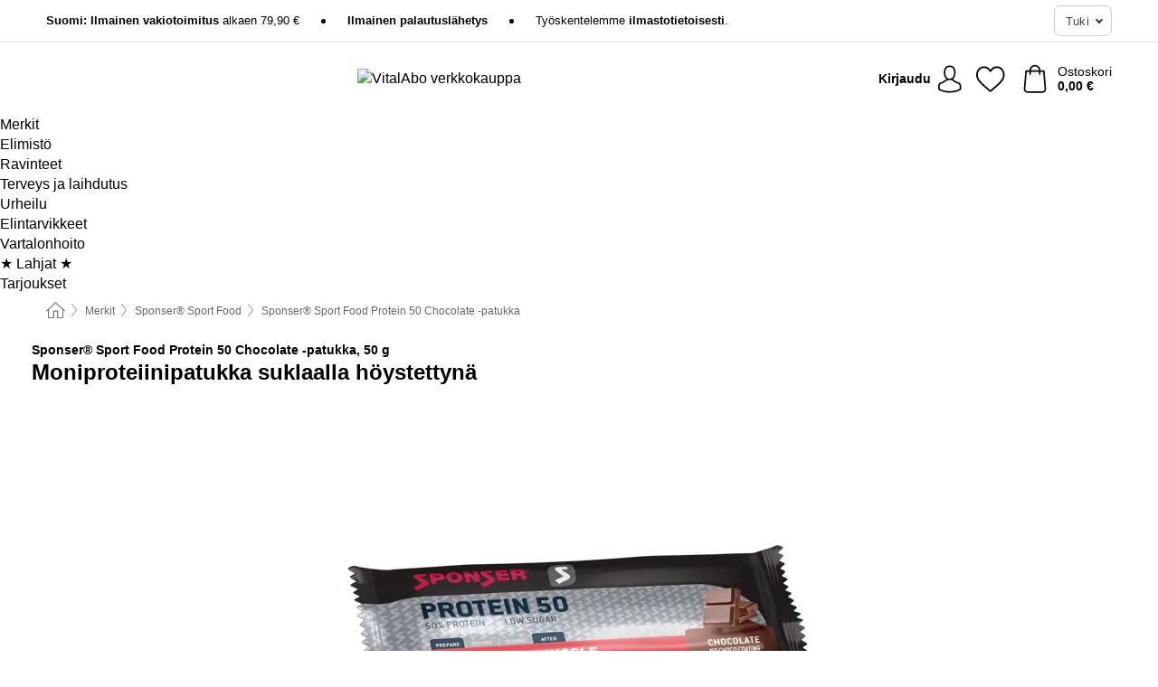

--- FILE ---
content_type: text/html; charset=UTF-8
request_url: https://www.vitalabo.fi/sponser-sport-food/protein-50-chocolate-patukka
body_size: 29404
content:
 <!DOCTYPE html> <html class="no-js" lang="fi">                    <head> <script>
        window.shopCode = "vitalabo_fi";
        window.serverLanguage = "fi";
        window.ajaxPrefix = "/ajax/";
        window.urlPrefix = "";
    </script> <link rel="preconnect" href="//va.nice-cdn.com">      <style>.container,.container--nospace{max-width:75.625rem}.container,.container--fluid,.container--nospace{display:flex;flex-direction:row;flex-wrap:wrap;margin:0 auto;width:100%}html{box-sizing:border-box;color:#222;font-size:1em;line-height:1.4;min-height:100%;-webkit-text-size-adjust:100%;--sl-scroll-lock-gutter:auto!important}::-moz-selection{background:#b3d4fc;text-shadow:none}::selection{background:#b3d4fc;text-shadow:none}audio,canvas,iframe,img,svg,video{vertical-align:middle}fieldset{border:0;margin:0;padding:0}textarea{-webkit-appearance:none;font-family:inherit;resize:vertical}.hidden{display:none!important;visibility:hidden}.visuallyhidden{border:0;clip:rect(0 0 0 0);height:1px;margin:-1px;overflow:hidden;padding:0;position:absolute;width:1px}.visuallyhidden.focusable:active,.visuallyhidden.focusable:focus{clip:auto;height:auto;margin:0;overflow:visible;position:static;width:auto}.invisible{visibility:hidden}.clearfix:after{clear:both;content:"";display:table}abbr,address,article,aside,audio,b,blockquote,body,body div,caption,cite,code,dd,del,details,dfn,dl,dt,em,fieldset,figure,footer,form,h1,h2,h3,h4,h5,h6,header,html,i,iframe,img,ins,kbd,label,legend,li,mark,menu,nav,object,ol,p,pre,q,samp,section,small,span,strong,sub,summary,sup,table,tbody,td,tfoot,th,thead,time,tr,ul,var,video{background:transparent;border:0;font-size:100%;font-weight:inherit;margin:0;padding:0;vertical-align:baseline}article,aside,details,figure,footer,header,nav,section,summary{display:block}*,:after,:before{box-sizing:border-box}embed,img,object{max-width:100%}ul{list-style:none}input[type=number]::-webkit-inner-spin-button,input[type=number]::-webkit-outer-spin-button{-webkit-appearance:none;margin:0}input[type=number]{-moz-appearance:textfield}sub,sup{font-size:75%;line-height:0;position:relative;vertical-align:baseline}sup{top:-.5em}sub{bottom:-.25em}input{line-height:normal}select{background:#fff;height:2.5rem}button{cursor:pointer;margin:0}.link{text-decoration:underline}.force-lazy{transform:translateY(6250rem)}.headline{font-size:1.75rem}.note{font-size:90%}.f-radio__button{align-items:center;border:.125rem solid #bebebe;border-radius:.625rem;color:#bebebe;cursor:pointer;display:flex;flex-grow:1;justify-content:center;margin:0 auto;padding:.9375rem .625rem}.f-radio:checked+.f-radio__button{background:#fff;border:.125rem solid #e67302;box-shadow:0 0 0 1px #e67302;color:#000}.h-search__field.f-field--clearable{padding-right:1.875rem}.f-field--clearable__btn{background:transparent;border:none;bottom:0;height:2.75rem;opacity:0;padding:0;position:absolute;right:.5625rem;top:0;transition:opacity .1s ease-out;visibility:hidden;width:2.25rem}.f-field--clearable__btn:focus{outline:none}.f-field--clearable__btn:hover{opacity:1}.f-filledin~.f-field--clearable__btn{opacity:.6;visibility:visible}.f-field--clearable--btn-spacing{right:2.75rem}body{font-family:Helvetica Neue,helvetica,arial,sans-serif,Apple Color Emoji,Segoe UI Emoji,Segoe UI Symbol;font-weight:400;overflow-x:hidden;width:100%;-webkit-font-smoothing:antialiased}a,body{color:#000}a{text-decoration:none}a:hover{color:#d56b00}a:active,a:hover{outline:0}input,select{font-family:Helvetica Neue,helvetica,arial,sans-serif,Apple Color Emoji,Segoe UI Emoji,Segoe UI Symbol;font-size:.9375rem}.hr{background:#ddd;height:1px;margin:1.5em 0;overflow:hidden}.link>a:after{content:" ›"}.small{font-size:.85rem;line-height:1.3}.smaller{font-size:.75rem;line-height:1.3}strong{font-weight:700}h1,h2,h3,h4,h5,h6{font-family:Helvetica Neue,helvetica,arial,sans-serif,Apple Color Emoji,Segoe UI Emoji,Segoe UI Symbol;font-weight:700;line-height:1.3}img{height:auto}.text-right{text-align:right}.text-center{text-align:center}.select-styled{display:inline-block;margin-right:.3125rem;position:relative}.select-styled select{-webkit-appearance:none;-moz-appearance:none;background:url(//va.nice-cdn.com/library/images/frontend/icons/selectbox-arrow.svg) 100% no-repeat #fff;background-size:2.1875rem 1.875rem;border:1px solid #bbb;border-radius:.1875rem;color:#333;cursor:pointer;display:inline-block;font-size:1rem;min-height:2.5rem;padding:0 2.5rem 0 .625rem;width:100%}.select-styled select:hover{border:1px solid #333}.select-styled select:focus{border:1px solid #44a4d6;box-shadow:0 0 0 .1875rem #e8e8e8;outline:none}.select-styled select:-moz-focusring{color:transparent;text-shadow:0 0 0 #333}.select-styled select::-ms-expand{display:none}.select-styled:hover select:after{display:none}.section__title{font-size:.9rem;font-weight:400;letter-spacing:.1em;margin-bottom:2rem;margin-left:.5rem;margin-right:.5rem;overflow:hidden;text-align:center;text-transform:uppercase;width:calc(100% - 1rem)}.section__title:after,.section__title:before{background-color:#ccc;content:"";display:inline-block;height:1px;margin-bottom:.3rem;position:relative;width:50%}.section__title:before{margin-left:-50%;right:1rem}.section__title:after{left:1rem;margin-right:-50%}.featured-products>.section__title,.subcategory-index-wrap>.section__title{font-size:1rem;font-weight:700;letter-spacing:.015rem;margin-bottom:1.5rem;text-align:left;text-transform:none}.subcategory-index-wrap>.section__title{margin-bottom:1rem}.featured-products>.section__title:after,.featured-products>.section__title:before,.subcategory-index-wrap>.section__title:after,.subcategory-index-wrap>.section__title:before{display:none}.featured-products.boughttogether>.section__title{font-size:1.1rem;margin-left:0;margin-right:0}.section__title--multiline{border-top:1px solid #ccc;margin-bottom:1em;margin-left:.5rem;margin-right:.5rem;text-align:center;width:calc(100% - 1rem)}.section__title--multiline a{background:#fff;display:inline-block;font-size:1.4rem;font-style:normal;font-weight:400;letter-spacing:.125rem;margin:auto;padding:0 1em;position:relative;text-transform:uppercase;top:-.7em}.section__title--multiline .note{color:#666;display:block;font-size:.6em;letter-spacing:0;margin-top:.1em;text-align:center;text-transform:none}.product-reminder{width:100%}.button.add-to-list{background:transparent;border:1px solid #bbb;color:#555;font-size:.875rem;font-weight:400;text-transform:none}.button.add-to-list:hover{background-color:hsla(0,0%,100%,.5);border:1px solid #000;box-shadow:0 0 0 1px #000;color:#000}.add-to-list:before{background-image:url("[data-uri]");background-repeat:no-repeat;background-size:1.125rem 1.125rem;content:"";display:inline-block;height:1.125rem;margin-right:.3125rem;overflow:hidden;vertical-align:middle;width:1.125rem}.add-to-list{width:100%}.content h1,.login__headline{font-size:1.625rem;font-weight:700;line-height:1.25}.content h2.subtitle{line-height:1.5}.popup .content h1{font-size:1.625rem;line-height:1.25;overflow:hidden;padding-right:3.4375rem;text-overflow:ellipsis}.content>h1{margin-bottom:1rem}h2{font-size:1.375rem;line-height:1.4}.error__title{font-size:1.1875rem}.is-hidden{display:none!important}.svgsprite{display:inline-block;fill:currentcolor}.rotate180{transform:rotate(180deg)}.startpage .main--fullsize{margin:0;max-width:none;padding-top:0}.main-bg{background:#fff;width:100%}.main,.main--fullsize{font-size:.9em;margin:0 auto;max-width:75.625rem;padding:.5rem 0 2.5rem}.main.checkout{margin:0 auto}.category .main,.cms .main,.customer .main,.search .main{display:flex;flex-direction:row;flex-wrap:wrap;font-size:.9em;margin:0 auto;max-width:75.625rem;width:100%}.sidebar-wrap{padding-bottom:1rem;padding-top:1rem;width:100%}.category .sidebar-wrap,.search .sidebar-wrap{order:-1}.content{font-size:1rem;margin:0 auto 1.2em;padding:0 1rem;position:relative;width:100%}.content--list-page{margin:0 auto 2rem;position:relative;width:100%}.content--fullsize{margin:0 auto;position:relative;width:100%}.content--fullsize.error{padding-left:.5rem;padding-right:.5rem;width:100%}.content--fullsize.wishlist{max-width:52.5rem;padding-left:1.25rem;padding-right:1.25rem}.flexPair{display:flex;flex-wrap:wrap;margin:0 -.5rem}.flexPair--small{margin:0 -.25rem}.flexPair__item,.flexPair__item--async{display:flex;flex-grow:1;margin-bottom:.5rem;min-width:50%;padding:0 .5rem}.flexPair__item--async{min-width:0}.flexPair__item--small{padding:0 .25rem}.btn,.button{align-items:center;background-color:#fff;border:1px solid #444;border-radius:.4375rem;color:#444;display:inline-flex;flex-wrap:wrap;font-family:Helvetica Neue,helvetica,arial,sans-serif,Apple Color Emoji,Segoe UI Emoji,Segoe UI Symbol;font-size:1.0625rem;font-weight:400;hyphenate-character:unset;-webkit-hyphens:none;hyphens:none;justify-content:center;letter-spacing:.025em;line-height:1.2;min-height:3rem;padding:.3125rem 1.125rem;position:relative;text-align:center;text-decoration:none;text-transform:none;transition-duration:.15s;transition-property:background,border-color,box-shadow,color;transition-timing-function:ease-in-out;vertical-align:middle}.btn:hover,.button:hover{background-color:#f8f8f8;border:1px solid #000;box-shadow:0 0 0 1px #000;color:#000}.btn:focus,.button:focus{box-shadow:0 0 0 1px #444,0 0 0 .1875rem #fff,0 0 0 .3125rem #aaa;outline:none}.btn--primary,.btn--primary[disabled]:hover,.btn-primary,.btn-primary[disabled]:hover,.button.primary,.button.primary[disabled]:hover{background-color:#e67302;border:0;color:#fff;font-weight:700}.btn--primary:not([disabled]):hover,.btn-primary:not([disabled]):hover,.button.primary:not([disabled]):hover{background-color:#d56b00;border:0;box-shadow:none;color:#fff}.btn--primary:focus,.btn-primary:focus,.button.primary:focus{box-shadow:0 0 0 .125rem #fff,0 0 0 .25rem #e67302;outline:none}.btn--secondary,.btn-secondary{background-color:#007db3;border:0;color:#fff;font-weight:700}.btn--secondary:not([disabled]):hover,.btn-secondary:not([disabled]):hover{background-color:#0071a1;border:0;box-shadow:none;color:#fff}.btn--secondary:focus,.btn-secondary:focus,.button.secondary:focus{box-shadow:0 0 0 .125rem #fff,0 0 0 .25rem #007db3;outline:none}.btn[disabled],.button[disabled]{box-shadow:none;cursor:not-allowed;opacity:.5}.btn--arrow,.btn--next{font-size:1.125rem;justify-content:flex-start;padding-left:1rem;padding-right:4rem}.btn--arrow:after,.btn--next:after{background-size:1.5625rem .625rem;bottom:0;content:"";display:block;height:.625rem;margin:auto;position:absolute;right:1.5rem;top:0;transform:translateZ(0);transition:all .2s ease-in-out;width:1.5625rem}.btn--arrow:after,.btn--arrow:hover:after,.btn--next:after,.btn--next:hover:after{background-image:url("data:image/svg+xml;charset=utf-8,%3Csvg xmlns='http://www.w3.org/2000/svg' viewBox='0 0 25 10'%3E%3Cpath fill='%23fff' d='M24.797 4.522 20.37.198a.704.704 0 0 0-.979 0 .664.664 0 0 0 0 .955l3.248 3.171H.692A.684.684 0 0 0 0 5c0 .373.31.676.692.676h21.946l-3.247 3.17a.664.664 0 0 0 0 .956.7.7 0 0 0 .489.198.7.7 0 0 0 .49-.198l4.427-4.324a.664.664 0 0 0 0-.956'/%3E%3C/svg%3E")}.btn--arrow:hover:after,.btn--next:hover:after{transform:translate3d(.375rem,0,0)}.btn--animatedAddToCart{background:#e67302;border-color:#e67302;color:#fff;overflow:hidden;padding:0;width:100%}.btn--animatedAddToCart:hover{background:#d56b00;border-color:#d56b00;box-shadow:none;color:#fff}.btn--animatedAddToCart .t{transform:translateZ(0);transition:transform,.3s;width:100%}.added.btn--animatedAddToCart .t{transform:translate3d(-100%,0,0);transition-duration:0s;transition-property:transform}.btn--animatedAddToCart svg{bottom:0;left:0;margin:auto;opacity:0;position:absolute;right:0;top:0;transform:rotate(-5deg);transition:all .6s;width:1.25rem}.added.btn--animatedAddToCart svg{opacity:1}.checkmarkstroke{fill:none;stroke-width:0}.added .checkmarkstroke{fill:none;stroke:#fff;stroke-width:40;stroke-linecap:round;stroke-linejoin:round;stroke-miterlimit:10;stroke-dashoffset:320;animation:dash .3s ease-out forwards}@keyframes dash{0%{stroke-dashoffset:320}to{stroke-dashoffset:0}}.bundle__total .add-to-basket,.checkout-btn,.qty-wrap>.add-to-basket{font-size:1rem}.add-to-basket svg,.add-to-basket:hover svg{fill:#fff;transition-duration:.15s;transition-property:fill;transition-timing-function:ease-in-out}.submit>.btn-default{font-size:.9375rem;font-weight:400}.with-arrow{justify-content:flex-start;padding:.5rem 1.5rem .5rem 1rem}.with-arrow:after{border-color:#444;border-style:solid;border-width:.125rem .125rem 0 0;bottom:0;content:"";display:block;height:.5625rem;margin:auto;position:absolute;right:1rem;top:0;transform:rotate(45deg);transition-duration:.15s;transition-property:background,border-color,box-shadow,color;transition-timing-function:ease-in-out;width:.5625rem}.with-arrow:hover:after{border-color:#000}.btn--primary.with-arrow:after,.btn-primary.with-arrow:after{border-color:#fff;transition-duration:.15s;transition-property:background,border-color,box-shadow,color;transition-timing-function:ease-in-out}.btn--primary.with-arrow:hover:after,.btn--secondary.with-arrow:after,.btn--secondary.with-arrow:hover:after,.btn-primary.with-arrow:hover:after,.btn-secondary.with-arrow:after,.btn-secondary.with-arrow:hover:after{border-color:#fff}.qty-wrap .add-to-basket{padding-left:.5rem;padding-right:.5rem}.product-buy-box .add-to-basket.full{width:100%}.add-to-basket .se2ff5f3b25edd90d5f55efc00c718b98{margin-right:.125rem;position:relative;fill:#fff;color:#fff;height:1rem;top:-1px}.btn-group-secondary{display:flex}.btn-group-secondary a,.btn-group-secondary button{background-color:#fff;border:1px solid #007db3;border-right:none;color:#007db3;padding:.625rem 1rem}.btn-group-secondary a.active,.btn-group-secondary a:hover,.btn-group-secondary button.active,.btn-group-secondary button:hover{background-color:#007db3;color:#fff}.btn-group-secondary a:first-of-type,.btn-group-secondary button:first-of-type{border-bottom-left-radius:.1875rem;border-top-left-radius:.1875rem}.btn-group-secondary a:last-of-type,.btn-group-secondary button:last-of-type{border-bottom-right-radius:.1875rem;border-right:1px solid #007db3;border-top-right-radius:.1875rem}.btn--full{width:100%!important}.btn--wide{min-width:100%}.btn--small,.btn-small{font-size:.9375rem;min-height:2.5rem}.btn--tiny{font-size:.875rem;min-height:2.25rem}.btn--edit{background-color:#eee;border-color:#eee;border-radius:.4375rem;border-radius:7px;color:#505050;font-size:.8125rem;font-size:13px;line-height:1.2;min-height:2.0625rem;min-height:33px;padding:2px 16px}.btn--edit:hover{background-color:#dcdcdc;border-color:#dcdcdc;box-shadow:none;color:#505050}.btn--dropdown{padding:.25rem 1.5rem .25rem .75rem;position:relative}.btn--dropdown:after{border-bottom:.125rem solid #333;border-right:.125rem solid #333;bottom:0;content:"";height:.375rem;margin:auto;position:absolute;right:.625rem;top:-.1875rem;transform:rotate(45deg);width:.375rem}.btn--close{-webkit-appearance:none;-moz-appearance:none;appearance:none;background:transparent;border:0;border-radius:50%;cursor:pointer;display:block;height:2.5rem;outline:none;overflow:hidden;position:relative;width:2.5rem}.btn--close:before{background:hsla(0,0%,100%,.35);border:0;border-radius:50%;bottom:0;content:"";left:0;opacity:0;position:absolute;right:0;top:0;transform:scale(0);transition:opacity .2s ease-out,transform .2s ease-out}.btn--close:hover:before{opacity:1;transform:scale(1)}.btn--close:after{align-items:center;bottom:0;color:#888;content:"✕";display:flex;font-size:1.0625rem;justify-content:center;left:0;margin:auto;position:absolute;right:0;top:0;z-index:2}.btn--close:hover:after{color:#999}.dropdown{height:0;opacity:0;overflow:hidden;position:absolute;transition:opacity .15s ease-in-out;visibility:hidden;z-index:1800}.header{position:relative}.h-content{align-items:stretch;display:flex;flex-wrap:wrap;justify-content:space-between;margin:auto;max-width:75.625rem;padding:0 0 .5rem}.h-serviceBar{display:none}.h-usps{flex:1 1 auto;flex-wrap:wrap;font-size:.75rem;height:2.0625rem;justify-content:flex-start;overflow:hidden}.h-usps,.h-usps__item{align-items:center;display:flex;padding:0 .5rem}.h-usps__item{height:100%;margin-right:.5rem;position:relative;white-space:nowrap}.h-usps__item:not(:first-child):before{background:#000;border-radius:50%;content:"";height:.3125rem;margin-right:1.5rem;position:relative;width:.3125rem}.h-usps__link,.h-usps__title{color:#000;text-decoration:none}.h-usps__link:hover{color:#000;text-decoration:underline}.h-services{align-items:center;display:flex;flex:0 0 auto;justify-content:flex-end;padding:0 .5rem}.h-service{flex-shrink:0;padding:0 .5rem}.h-service__btn{border:1px solid #ccc;box-shadow:none;font-family:Helvetica Neue,helvetica,arial,sans-serif,Apple Color Emoji,Segoe UI Emoji,Segoe UI Symbol;font-size:.8125rem;min-height:2.125rem}.h-service__btn:focus,.h-service__btn:hover{background:#f4f4f4;border:1px solid #bbb;box-shadow:none}.h-hotline{font-size:.6875rem;line-height:1.2;margin-left:.5rem;padding-left:1.25rem;position:relative}.h-hotline__image{left:0;margin-top:-.375rem;position:absolute;top:50%}.h-hotline__imagePath{fill:#333}.h-hotline__label--inline{font-size:.8125rem;line-height:1.4}.h-hotline__link{color:#000;display:block;font-size:.8125rem;font-weight:700;text-decoration:none;white-space:nowrap}.h-hotline__link:hover{color:#000}.h-hotline__link--inline{display:inline;line-height:1.125rem}.h-hotline__times{color:rgba(0,0,0,.8);font-size:.6875rem}.h-shoppingWorld{display:none}.h-shoppingWorld__icon{height:1.5rem;width:auto}.h-logo{align-items:center;display:flex;flex:0 0 auto;margin-left:0;order:1;padding:.25rem 0 .25rem .75rem;position:relative}.h-logo__image{display:block;height:auto;margin:auto;width:8.125rem}.h-tools{align-items:center;display:flex;flex:0 1 auto;line-height:1.2;order:2}.h-tools__item{height:100%}.h-tools__item--account{position:static}.h-tools__link{align-items:center;color:#000;display:flex;font-size:.75rem;height:100%;justify-content:center;min-height:3rem;min-width:2.625rem;padding:0 .25rem;position:relative;text-decoration:none;white-space:nowrap}.h-tools__item:last-child .h-tools__link{min-width:3.25rem;padding:0 .75rem 0 0}.h-tools__link:hover{color:#000}.h-tools__link:hover .h-tools__icon{transform:scale(1.1)}.h-tools__icon__wrap{position:relative}.h-tools__icon{display:block;transition:transform .1s ease-out}.h-tools__icon--account{height:1.9375rem;width:1.625rem}.h-tools__icon--wishlist{height:1.8125rem;width:2rem}.h-tools__icon--minicart{height:2rem;width:1.625rem}.h-tools__iconPath,a:hover .h-tools__iconPath{fill:#000}.h-tools__icon__cartQuantity{align-items:center;background:#e67302;border:.125rem solid #fff;border-radius:1rem;bottom:.9375rem;color:#fff;display:flex;font-family:Arial,sans-serif;font-size:.75rem;height:1.5rem;justify-content:center;min-width:1.5rem;padding:0 .2rem;position:absolute;right:-.625rem;text-align:center;width:auto}.h-tools__text{display:block;max-width:5rem;overflow:hidden;text-overflow:ellipsis;vertical-align:middle;white-space:nowrap}.h-tools__text--account,.h-tools__text--minicart{display:none}.h-tools__text b{display:block;font-weight:700;overflow:hidden;text-overflow:ellipsis;white-space:nowrap}.breadcrumbs{align-items:center;background:transparent;display:flex;font-size:.75rem;margin:0 auto;max-width:75.625rem;overflow:hidden;padding:.5rem 1rem;width:100%}.breadcrumbs li{display:none;line-height:1.4rem;overflow:hidden;text-overflow:ellipsis;white-space:nowrap}.breadcrumbs>.back__to__home,.breadcrumbs>li:nth-of-type(2){display:inline-block;flex:0 0 auto}.breadcrumbs>li:last-of-type,.category .breadcrumbs>li:nth-last-of-type(2):not(:first-of-type),.product .breadcrumbs>li:nth-last-of-type(2):not(:first-of-type){display:inline-block;flex:1 1 auto}.category .breadcrumbs>li:last-of-type:not(:nth-of-type(2)),.product .breadcrumbs>li:last-of-type:not(:nth-of-type(2)){display:none}.breadcrumbs>li:nth-of-type(n+2):before{background-image:url("[data-uri]");background-repeat:no-repeat;background-size:.375rem .875rem;content:" ";display:inline-block;height:1.125rem;line-height:1;margin:0 .4375rem;opacity:.5;position:relative;vertical-align:middle;width:.5rem}.breadcrumbs a{color:#666}.breadcrumbs a:hover{color:#333;text-decoration:underline}.breadcrumbs .back__to__home a{background-image:url("[data-uri]");background-repeat:no-repeat;background-size:1.3125rem 1.125rem;display:block;height:1.25rem;opacity:.6;text-indent:-624.9375rem;width:1.3125rem}.breadcrumbs .back__to__home a:hover{opacity:.8}.product-page{margin:auto;position:relative}.product-origin{margin-top:1.2rem}.product-origin img{margin:0 .25rem;vertical-align:text-bottom;width:1.625rem}.detailUsp{display:flex;flex-wrap:wrap;margin:3rem auto 0;max-width:75.625rem;width:100%}.detailUsp__item{padding:1rem 1.5rem;text-align:center;width:100%}.detailUsp__image{height:auto;margin-bottom:1rem;width:3.125rem}.detailUsp__title{font-size:1rem;font-weight:700;margin-bottom:1rem}.buy-box-usps{color:#d96600;display:none;font-size:.8rem;margin:1rem 0 0}.buy-box-usps>li{margin:.3rem 0}.buy-box-usps>li:before{content:"✓ "}.social-sharing{font-size:.9em;line-height:1;margin:2em 0 0;text-align:left}.product-page-summary .social-sharing{text-align:left}.social-sharing>p,.social-sharing>ul{display:inline-block;vertical-align:middle}.social-sharing>ul>li{display:inline-block;margin:0 .5em 0 .3em}.social-sharing>ul>li>a{display:block;width:2.125rem}.social-sharing>ul>li>a:focus,.social-sharing>ul>li>a:hover{opacity:.9}.social-sharing img{height:2.125rem;width:2.125rem}#share-wa{display:none}.product-menu-wrap{padding:0 .625rem}.product-menu-headline{font-size:1rem}.product-menu{margin:.5rem 0 2rem;padding-left:1rem}.product-menu li{list-style-type:square}.product-menu li a{color:#007db3;display:block;font-size:.875rem;text-decoration:underline}.product-menu li a:hover{color:#d56b00;text-decoration:none}.product-infos{margin-top:3rem}.product-descr{line-height:1.7}.product-descr-section .headline{background:#eee;cursor:pointer;font-size:.85rem;letter-spacing:.125rem;margin:0 0 1em;overflow:hidden;padding:.7rem 2.5rem .7rem 1rem;position:relative;text-overflow:ellipsis;text-transform:uppercase;white-space:nowrap}.product-descr-section .headline:hover{background:#e8e8e8}.product-descr-section .headline:after{background-image:url("data:image/svg+xml;charset=utf-8,%3Csvg xmlns='http://www.w3.org/2000/svg' viewBox='0 0 16 9'%3E%3Cpath d='M8 8.8c-.2 0-.4-.1-.6-.2L.2 1.4C-.1 1.1-.1.5.2.2s.9-.3 1.2 0L8 6.8 14.6.2c.3-.3.9-.3 1.2 0s.3.9 0 1.2L8.6 8.6c-.2.2-.4.2-.6.2'/%3E%3C/svg%3E");bottom:0;content:"";display:block;height:.5625rem;margin:auto;position:absolute;right:1rem;top:0;width:1rem}.product-descr-section.opened .headline:after{top:-1px;transform:rotate(180deg)}.product-description-content{font-size:.9375rem;margin-bottom:2rem;overflow-x:auto;padding:0 1rem}.product-description-content h2{font-size:1rem;font-weight:700;margin-bottom:.6em;margin-top:1em}.product-description-content h2:first-child{margin-top:0}.product-description-content h3,.product-description-content h4,.product-description-content h5,.product-description-content h6{font-size:1rem;margin:1em 0}.product-description-content ol,.product-description-content ul{margin:1em 0}.product-description-content ul>li{list-style-type:disc;margin-left:1.2em}.product-description-content ul.bundle-contents-list>li,.product-description-content ul.product-accessoires>li{list-style:none;margin-left:0}.product-description-content p{line-height:1.7;margin:0 0 1em}.product-description-content img{height:auto!important;max-width:100%!important}.product-description-content a{color:#000;text-decoration:underline}.product-description-content a:hover{color:#d56b00;text-decoration:none}.product-description-content .dataTable{font-size:.8rem}.product-descr-section .product-description-content{display:none}.product-descr-section.opened .product-description-content{display:block}.product-description-content .product-certificate{margin-bottom:2em}.product-description-content .product-certificate:last-child{margin-bottom:0}.product-description-content .product-certificate-signal-word--title{font-weight:700}.hazard-pictogram-list{display:flex;flex-direction:row;justify-content:flex-start}.hazard-pictogram-item{align-items:center;display:flex;flex-direction:column;justify-content:space-around}.hazard-pictogram-item:first-child{margin-left:0}.product-danger-sign{background-image:url(//va.nice-cdn.com/library/images/frontend/sprites/danger-signs-128x128.png);background-repeat:no-repeat;background-size:cover;display:inline-block;height:4rem;width:4rem}.product-danger-sign.product-danger-sign--small{height:2rem;width:2rem}.product-danger-sign.product-danger-sign--ghs01{background-position:0 0}.product-danger-sign.product-danger-sign--ghs02{background-position:12.5% 0}.product-danger-sign.product-danger-sign--ghs03{background-position:25% 0}.product-danger-sign.product-danger-sign--ghs04{background-position:37.5% 0}.product-danger-sign.product-danger-sign--ghs05{background-position:50% 0}.product-danger-sign.product-danger-sign--ghs06{background-position:62.5% 0}.product-danger-sign.product-danger-sign--ghs07{background-position:75% 0}.product-danger-sign.product-danger-sign--ghs08{background-position:87.5% 0}.product-danger-sign.product-danger-sign--ghs09{background-position:100% 0}.product-properties{display:block;font-size:.75rem;margin:1.5em 0;padding:0;width:100%}.product-properties>table,table.product-properties{border-collapse:collapse;width:100%}.product-properties th{font-weight:700;position:relative;text-align:left;width:45%}.product-properties td,.product-properties th{padding:.2rem .625rem .2rem 0;vertical-align:top}.product-properties td{width:55%}.product-properties a{text-decoration:underline}.product-properties a:hover{text-decoration:none}.product-properties th.attributes:before{background:#fff;border:1px solid #ccc;border-radius:.3125rem;bottom:1.5625rem;box-shadow:1px 1px .125rem rgba(0,0,0,.1);content:attr(data-tooltip);font-weight:400;left:80%;min-width:12.5rem;padding:.625rem;position:absolute;text-align:left;visibility:hidden;width:auto;z-index:11}.product-properties th.attributes:after{background:url(//va.nice-cdn.com/library/images/frontend/flyout_nav.png) -1.5625rem -1.5rem no-repeat;background-size:4.6875rem 2.375rem;bottom:.75rem;content:" ";height:.875rem;left:90%;position:absolute;visibility:hidden;width:1.5625rem;z-index:12}.product-properties th.attributes:hover:after,.product-properties th.attributes:hover:before{visibility:visible}.advanced-properties{margin:1.5rem 0 2rem;max-width:100%;padding:0 1rem}.product-infos .advanced-properties{max-width:none}.advanced-properties table{margin:0;width:100%}.advanced-properties>h3{margin-bottom:.8em}.advanced-properties .product-properties{margin-top:0}.skip-links{list-style:none;margin:0;padding:0}.skip-links a{background-color:#000;color:#fff;font-weight:700;padding:.5rem;position:absolute;text-decoration:none;top:-3em}.skip-links a:focus{top:0;z-index:1000000000}.table__scrollable table,.table__wrap{display:block;overflow-x:auto;width:100%}.table__scrollable table{overflow-y:hidden}.table{border-collapse:collapse;margin-bottom:1rem;width:auto}.table.full{width:100%}.table.outerborder{border:1px solid #ccc}.table.striped tbody tr:nth-of-type(odd){background-color:rgba(0,0,0,.05)}.table td,.table th{padding:.75rem;vertical-align:top}.table th,.table.bordered tr{border-bottom:1px solid #ccc}.swiper-container{margin:0 auto;overflow:hidden;position:relative;z-index:1}.swiper-container-no-flexbox .swiper-slide{float:left}.swiper-wrapper{box-sizing:content-box;display:flex;transition-property:transform;z-index:1}.swiper-slide,.swiper-wrapper{height:100%;position:relative;width:100%}.swiper-slide{flex-shrink:0}.swiper-container .swiper-notification{left:0;opacity:0;pointer-events:none;position:absolute;top:0;z-index:-1000}.swiper-wp8-horizontal{touch-action:pan-y}.swiper-wp8-vertical{touch-action:pan-x}.swiper-button-next,.swiper-button-prev{background-position:50%;background-repeat:no-repeat;background-size:1.6875rem 2.75rem;cursor:pointer;height:2.75rem;margin-top:-1.375rem;position:absolute;top:50%;width:1.6875rem;z-index:10}.swiper-button-next:after,.swiper-button-prev:after{border-color:#2e2d2c;border-style:solid;border-width:1px 1px 0 0;bottom:0;content:"";display:block;height:1.375rem;left:0;margin:auto;position:absolute;right:0;top:0;transform:rotate(45deg);width:1.375rem}.swiper-button-prev:after{transform:rotate(225deg)}.swiper-button-next.swiper-button-disabled,.swiper-button-prev.swiper-button-disabled{cursor:auto;opacity:.35;pointer-events:none}.swiper-button-prev,.swiper-container-rtl .swiper-button-next{left:.625rem;right:auto}.swiper-button-next,.swiper-container-rtl .swiper-button-prev{left:auto;right:.625rem}.swiper-pagination{text-align:center;transition:.3s;z-index:10}.swiper-pagination.swiper-pagination-hidden{opacity:0}.swiper-pagination-bullet{background:#000;border-radius:100%;display:inline-block;height:.5rem;opacity:.2;width:.5rem}button.swiper-pagination-bullet{-webkit-appearance:none;-moz-appearance:none;appearance:none;border:none;box-shadow:none;margin:0;padding:0}.swiper-pagination-clickable .swiper-pagination-bullet{cursor:pointer}.swiper-pagination-bullet-active{background:#007aff;opacity:1}.swiper-lazy-preloader{animation:swiper-preloader-spin 1s steps(12) infinite;height:2.625rem;left:50%;margin-left:-1.3125rem;margin-top:-1.3125rem;position:absolute;top:50%;transform-origin:50%;width:2.625rem;z-index:10}@keyframes swiper-preloader-spin{to{transform:rotate(1turn)}}.fancybox-overlay{display:none;left:0;overflow:hidden;position:absolute;top:0;z-index:8010}.fancybox-overlay-fixed{bottom:0;position:fixed;right:0}.grid-view{display:flex;flex-flow:row wrap;padding:0 .25rem}.product-v2{display:flex;flex-direction:column;font-size:.8125rem;height:auto;margin-bottom:3rem;padding-left:.5rem;padding-right:.5rem;position:relative;width:50%}.product-v2:after{clear:both;content:"";display:table}.product__imagewrap{align-items:center;display:flex;justify-content:center;margin-bottom:1.5625rem;position:relative}.product__image{aspect-ratio:1/1;display:block;margin:auto;max-height:100%;max-width:100%;-o-object-fit:contain;object-fit:contain}.product__contentwrap{display:flex;flex-direction:column;flex-grow:1;position:relative}.spareparts .product__contentwrap{flex-grow:0}.product__title{flex-grow:1;font-size:.875rem;font-weight:400;line-height:1.3;min-height:4rem}.content--list-page .product__title{hyphenate-character:auto;-webkit-hyphens:auto;hyphens:auto}.product__subtitle{display:-webkit-box;-webkit-box-orient:vertical;-webkit-line-clamp:2;color:#666;font-size:100%;line-height:1.4;margin:0;overflow:hidden}.product__title h3,.product__title h4,.product__title h5{font-size:inherit;font-weight:400;margin-bottom:0}.product__brand{display:block}.product__articlenumber{color:#666;font-size:.7rem;line-height:1.5}.product__content{color:#666;display:block;font-size:.8125rem;margin-top:.15rem}.product__content--withArrow:before{background:url(//va.nice-cdn.com/library/images/frontend/arrows/icon-arrow.svg);background-repeat:no-repeat;content:"";display:inline-block;height:.5rem;margin-right:.1875rem;width:1rem}.productVariants{align-items:baseline;display:flex;flex-direction:row}.product__features{margin-top:1rem;min-height:4.2rem}.product__features--list{color:#666;font-size:.8125rem;list-style:disc inside}.product__features--list li{line-height:1.6;list-style-type:square;margin-top:.1rem;overflow:hidden;text-overflow:ellipsis;white-space:nowrap}.product__footer{margin-top:1rem}.product__footer .price{font-size:.9375rem}.product__footer>.stockstate{font-size:.8125rem;font-weight:700}.product__footer>.stockstate--text{font-size:.9em}.product-v2 .starswrap{margin-bottom:.5rem;min-height:1.4375rem}.product-v2 .rating-count{font-size:.6875rem;overflow:hidden;text-overflow:ellipsis;white-space:nowrap}.product-v2 .pr__labels{left:.5rem;position:absolute;top:0}.pr__badges{left:.625rem;position:absolute;top:2.1875rem}.pr__badges li{display:block;margin-bottom:.625rem}.pr__badges img{display:block;width:2.8125rem}.add-to-cart-form{width:100%}.flag{background:#fff;border-radius:.25rem;display:inline-block;font-size:.75rem;font-weight:700;letter-spacing:.05em;line-height:1.1;margin-right:.375rem;padding:.25rem .5rem}.flag.bestseller{border:1px solid #cc4d00;color:#cc4d00}.flag.new{border:1px solid #007a22;color:#007a22}.flag.sale-tag{border:1px solid #cd0000;color:#cd0000}.flag.sale{background:#cd0000;border-radius:.1875rem;color:#fff;font-size:.8em;letter-spacing:0;margin-left:.25rem;padding:.3em .375rem;position:static;vertical-align:middle}.price{color:#000;font-size:.9375rem;font-weight:700}.instead-price{color:#000;font-weight:400;text-decoration:line-through!important}.reduced-price{color:#cd0000!important;font-weight:700}.main-price .reduced-price{font-size:1.1875rem}.price-saving{color:#cd0000;font-weight:700}.sup,sup{font-size:.7em;position:relative;top:-.3em}.percent-saving{background:#cd0000;border-radius:.1875rem;color:#fff;font-size:.9em;font-weight:400;line-height:1.2;padding:.125rem .3125rem;vertical-align:middle}.stars{align-items:center;direction:ltr;display:flex;unicode-bidi:bidi-override}.stars i{color:#ff8b00;display:inline-block;font-family:Segoe UI Symbol,Arial,sans-serif;font-size:1.0625rem;font-style:normal;margin-right:.05em;position:relative}.stars--small i{font-size:.875rem}.stars.large i{font-size:1.375rem}.stars.large span{line-height:1.375rem;vertical-align:middle}.stars .full:after{color:#ff8b00;content:"★";left:0;position:absolute;top:0}.stars i:before{content:"☆"}.stars .half:after{color:#ff8b00;content:"★";left:0;overflow:hidden;position:absolute;top:0;width:48%}.rating-count{color:#666;font-size:.75rem;height:.75rem;margin-left:.2em;vertical-align:middle}.stock-state{font-size:.9375rem;font-weight:700}.stock-state a{color:inherit;text-decoration:underline}.stock-state a:hover{color:inherit}.available{color:#007a22}.unavailable{color:#cd0000;font-weight:700}.availableAtDate,.preorder{color:#cc4d00}.preorder,.restricted{font-weight:700}.restricted{color:#cd0000}.stock-state.pre-order{color:#000}.stock-state.country-restricted{color:#cd0000}.free-del{color:#cc4d00;font-weight:700}.stock-state>span{color:#333;font-size:.8125rem;font-weight:500}.stock-state>span.description{font-size:.9375rem}.stock-state-highlight{border:.1875rem solid #cd0000;border-radius:.5rem;font-size:1.1875rem;padding:.9375rem}.stock-state-highlight span{display:block;font-size:1rem;margin-top:.7em}.stock-state-highlight--preorder{border:.1875rem solid #cc4d00;border-radius:.25rem;color:#cc4d00;font-size:1.1875rem;padding:.9375rem}.stock-state-highlight--preorder .stock-state-large{font-size:1rem;margin-top:.7em}.stock-state-highlight--preorder span{color:#000}.quantityControl{align-items:stretch;display:flex;margin-bottom:.8125rem;margin-right:0}.category .quantityControl__quantityLabel,.product .quantityControl__quantityLabel{align-self:center;font-size:1rem;font-weight:700;line-height:1.3;margin:0;width:auto}.quantityControl .quantityControl__btn{background-color:#e8e8e8;border:none;border-radius:.4375rem;cursor:pointer;font-size:1.5rem;font-weight:700;height:3rem;line-height:2rem;margin:0 .5rem;min-width:3rem;overflow:hidden;position:relative;text-align:center;text-indent:-624.9375rem;transition:background-color .15s ease-in-out;-webkit-user-select:none;-moz-user-select:none;user-select:none}.quantityControl .quantityControl__btn:hover{background-color:#ddd;border:none;transition:background-color .3s ease-in-out}.quantityControl .quantityControl__btn:focus{background-color:#ddd;outline:none}.quantityControl .quantityControl__btn.disabled,.quantityControl .quantityControl__btn.disabled:focus,.quantityControl .quantityControl__btn.disabled:hover{background-color:#eee;border:none;cursor:default;opacity:.5}.quantityControl .quantityControl__btn svg{bottom:0;left:0;margin:auto;position:absolute;right:0;top:0;fill:#666;stroke:#666}.quantityControl .quantityControl__value{-webkit-appearance:none;-moz-appearance:textfield;border:1px solid #aaa;border-radius:.4375rem;box-shadow:none;color:#000;font-size:1rem;height:3rem;line-height:1.3;padding:0 .5rem;text-align:center;transition:border .3s ease-in-out;transition:box-shadow .3s ease-in-out;width:4.25rem}.discontinued__message,.discontinued__message--twocols{color:#cd0000;font-weight:700;margin-top:.5rem}.discontinued__message--twocols{margin-bottom:.5rem;padding:0 1rem}.successor__wrap{padding:0 .625rem;width:100%}.successor{border:1px solid #ccc;display:block;margin-bottom:1.5rem;width:100%}.successor__headline{font-size:1rem;font-weight:700;margin-bottom:1rem;padding:.9375rem}.successor .product-v2{display:block;width:100%}.successor .product__imagewrap{float:left;width:33%}.successor .product__contentwrap,.successor .product__footer{margin-left:37%;padding-left:.9375rem}.select__list{height:0;opacity:0;position:absolute;visibility:hidden}.orderChangeRequest{margin:0 auto;max-width:40rem;padding:.9375rem}.orderChangeRequest__fancyWrap{bottom:0;top:auto!important}.orderChangeRequest__fancyWrap .fancybox-skin{border-bottom-left-radius:0;border-bottom-right-radius:0}.orderChangeRequest__headline{font-size:1.6875rem;letter-spacing:.68px;margin-bottom:2.1875rem;padding-top:.625rem;text-align:center}.orderChangeRequest__options{display:none}.orderChangeRequest__text{font-size:1rem;letter-spacing:.42px;margin-bottom:1.875rem}.orderChangeRequest__btns{display:flex;flex-direction:column-reverse;justify-content:center}.orderChangeRequest__cancelBtn{margin:.625rem 0}.orderChangeRequest__row{display:flex;flex-wrap:wrap;font-size:.9375rem;justify-content:space-between}.orderChangeRequest__orderNum{font-size:1rem;font-weight:500;margin-bottom:.4375rem;padding-right:.25rem}.orderChangeRequest__orderNum.highlight>span{background:#ffdc8c;border-radius:.4375rem}.orderChangeRequest__date{font-size:1rem;font-weight:500;margin-bottom:.625rem}.orderChangeRequest__items{margin-bottom:2.5rem}.orderChangeRequest__items,.orderChangeRequest__price{font-size:1rem;font-weight:500}.orderChangeRequest__divider{border-top:1px solid #ddd;padding-top:.625rem}.orderChangeRequest__flexPair{margin-bottom:1.875rem}.orderChangeRequest__radioBtns{display:block;padding:0}.orderChangeRequest__serviceText{display:none}.orderChangeRequest__flexPairService{display:block}.orderChangeRequest__img{display:block;margin:0 auto 3.125rem}.orderChangeRequest__arrow{display:block;margin:0 auto 1.875rem}.orderChangeRequest__openChat{display:flex;justify-content:center}.orderChangeRequest__openChatBtn{margin-bottom:1.875rem}.orderChangeRequest__closeBtn{display:block;margin:0 auto;width:50%}.orderChangeRequest__phoneText{margin-bottom:1.875rem;text-align:center}.orderChangeRequest__phoneNum{align-items:center;color:#158a86;display:flex;font-size:1.75rem;font-weight:500;justify-content:center;margin-bottom:1.875rem}.orderChangeRequest__phone{margin-right:.9375rem}.orderChangeRequest__radioBtnsHeadline{font-size:1.5rem;letter-spacing:1px;margin-bottom:1.25rem;padding-top:1.25rem}.orderChangeRequest__alreadyPaid{display:none}.orderChangeRequest__alreadyPaidService{color:#158a86;display:flex;margin-bottom:1.875rem;margin-top:-1.875rem}.cancelOrder{padding:1rem}.cancelOrder__fancyWrap{bottom:0;top:auto!important}.cancelOrder__fancyWrap .fancybox-skin{border-bottom-left-radius:0;border-bottom-right-radius:0}.cancelOrder__headline{font-size:1.6875rem;letter-spacing:.68px;margin-bottom:2.1875rem;padding-top:.625rem;text-align:center}.cancelOrder__section{margin-bottom:1.5rem}.cancelOrder__options{display:none}.cancelOrder__text{font-size:1.0625rem;letter-spacing:.42px;margin-bottom:1.875rem}.cancelOrder__btns{display:flex;flex-direction:column-reverse;justify-content:center}.cancelOrder__cancelBtn{margin:.625rem 0}.cancelOrder__row{display:flex;flex-wrap:wrap;font-size:.9375rem;justify-content:space-between}.cancelOrder__orderNum{font-size:1rem;font-weight:500;margin-bottom:.4375rem;padding-right:.25rem}.cancelOrder__orderNum.highlight>span{background:#ffdc8c;border-radius:.4375rem}.cancelOrder__date{font-size:1rem;font-weight:500;margin-bottom:.625rem}.cancelOrder__items{margin-bottom:2.5rem}.cancelOrder__items,.cancelOrder__price{font-size:1rem;font-weight:500}.cancelOrder__divider{border-top:1px solid #ddd;padding-top:.625rem}.cancelOrder__flexPair{flex-direction:column-reverse;margin-bottom:1.875rem}.cancelOrder__radioBtns{display:block;padding:0}.cancelOrder__serviceText{display:none}.cancelOrder__flexPairService{display:block}.cancelOrder__img{display:block;margin:0 auto 3.125rem}.cancelOrderIconFillColor{fill:#007db3}.cancelOrder__arrow{display:block;margin:0 auto 1.875rem}.cancelOrder__openChat{display:flex;justify-content:center}.cancelOrder__openChatBtn{margin-bottom:1.875rem}.cancelOrder__closeBtn{display:block;margin:0 auto;width:50%}.cancelOrder__btnWrap{display:flex;justify-content:center}.cancelOrder__phoneText{margin-bottom:1.875rem;text-align:center}.cancelOrder__phoneNum{align-items:center;color:#158a86;display:flex;font-size:1.75rem;font-weight:500;justify-content:center;margin-bottom:1.875rem}.cancelOrder__phone{margin-right:.9375rem}.cancelOrder__radioBtnsHeadline{font-size:1.5rem;letter-spacing:1px;margin-bottom:1.25rem;padding-top:1.25rem}.cancelOrder__alreadyPaid{display:none}.cancelOrder__alreadyPaidService{color:#158a86;display:flex;margin-bottom:1.875rem;margin-top:-1.875rem}@media (min-width:22.5rem){.h-tools__link{min-width:3rem}.h-tools__item:last-child .h-tools__link{padding:0 1rem 0 0}.h-tools__text{max-width:4.375rem}.h-tools__text--account{display:block;margin-right:.5rem;text-align:right}}@media (min-width:35.5rem){.section__title,.section__title--multiline{margin-left:.9375rem;margin-right:.9375rem;width:calc(100% - 1.875rem)}h2{font-size:1.5rem;line-height:1.3}.hideDesktop--568{display:none!important}.content,.content--fullsize.error{padding-left:.9375rem;padding-right:.9375rem}.bundle__total .add-to-basket,.checkout-btn,.qty-wrap>.add-to-basket{font-size:1rem}.btn--wide{min-width:18.75rem}.h-content{align-items:center}.h-logo__image{width:8.75rem}.h-tools__item--account{position:relative}.h-tools__item:last-child .h-tools__link{padding:0 .5rem}.h-tools__text{max-width:none}.h-tools__text--minicart{display:block;margin-left:.75rem}.h-tools__text b{text-overflow:clip}.breadcrumbs>li:nth-of-type(3){display:inline-block;flex:0 0 auto}.detailUsp__item{width:50%}.product-properties th{width:30%}.product-properties td{width:70%}.grid-view{padding:0}.product-v2{padding-left:.9375rem;padding-right:.9375rem;width:33.3333333333%}.pr__badges,.product-v2 .pr__labels{left:.9375rem}.quantityControl{min-height:3rem}.orderChangeRequest__headline{font-size:1.875rem;letter-spacing:.75px;margin-bottom:3.125rem;padding-top:0}.orderChangeRequest__options{display:block;margin-bottom:1.875rem;width:100%}.orderChangeRequest__text{font-size:1.125rem;letter-spacing:.45px}.orderChangeRequest__date,.orderChangeRequest__orderNum,.orderChangeRequest__row{font-size:1.125rem}.orderChangeRequest__items{font-size:1.125rem;margin-bottom:0}.orderChangeRequest__price{font-size:1.125rem}.orderChangeRequest__divider{margin-bottom:2.5rem}.orderChangeRequest__radioBtns{display:none}.orderChangeRequest__serviceText{display:block;font-size:1.125rem;margin-bottom:1.875rem}.orderChangeRequest__flexPairService{display:none}.orderChangeRequest__alreadyPaid{color:#158a86;display:flex;margin-bottom:1.875rem;margin-top:-1.875rem}.cancelOrder__headline{font-size:1.875rem;letter-spacing:.75px;margin-bottom:3.125rem;padding-top:0}.cancelOrder__options{display:block;width:100%}.cancelOrder__text{font-size:1.125rem;letter-spacing:.45px}.cancelOrder__date,.cancelOrder__orderNum,.cancelOrder__row{font-size:1.125rem}.cancelOrder__items{font-size:1.125rem;margin-bottom:0}.cancelOrder__price{font-size:1.125rem}.cancelOrder__divider{margin-bottom:2.5rem}.cancelOrder__radioBtns{display:none}.cancelOrder__serviceText{display:block;font-size:1.125rem;margin-bottom:1.875rem}.cancelOrder__flexPairService{display:none}.cancelOrder__alreadyPaid{color:#158a86;display:flex;margin-bottom:1.875rem;margin-top:-1.875rem}}@media (min-width:48rem){.f-radio__button{padding:1.25rem 0}.content h1,.login__headline,.popup .content h1{font-size:1.75rem;line-height:1.2}.error__title{font-size:1.3125rem}.hide-desktop{display:none}.hideDesktop--768{display:none!important}.bundle__total .add-to-basket,.checkout-btn,.qty-wrap>.add-to-basket{font-size:1.125rem}.h-content{flex-wrap:nowrap;justify-content:space-between;padding:.5rem;position:relative}.h-serviceBar{align-items:center;border-bottom:1px solid #ddd;display:flex;padding:.375rem 0}.h-hotline__label--inline,.h-hotline__link{font-size:.875rem}.h-logo{margin-left:48px;padding:.25rem .5rem}.h-logo__image{width:10.625rem}.h-tools{order:3}.h-tools__link{font-size:.8125rem}.h-tools__item:last-child .h-tools__link{padding:0 .5rem 0 0}.h-tools__text{max-width:7.5rem}.h-tools__text--minicart{display:none}.h-tools__text b{overflow:hidden;text-overflow:ellipsis;white-space:nowrap}.breadcrumbs>li{display:inline-block!important;flex:0 0 auto!important}.product-description-content{font-size:1rem}.product-properties th{width:25%}.product-properties td{width:75%}.product-v2{font-size:.875rem}.product__title{font-size:.9375rem}.content--list-page .product__title{-webkit-hyphens:none;hyphens:none}.product__footer .price{font-size:1.125rem}.product-v2 .rating-count{font-size:.6875rem}.pr__badges img{width:3.125rem}.flag{font-size:.8125rem}.successor__wrap{padding:0 .9375rem 0 0}.orderChangeRequest{flex-direction:column;justify-content:center;padding:2.5rem}.orderChangeRequest__fancyWrap{bottom:auto;top:0!important}.orderChangeRequest__fancyWrap .fancybox-skin{border-bottom-left-radius:.6875rem;border-bottom-right-radius:.6875rem;border-top-left-radius:0;border-top-right-radius:0}.orderChangeRequest__btns{display:flex;flex-direction:row;justify-content:flex-end}.orderChangeRequest__cancelBtn{margin:0 .625rem 0 0}.cancelOrder{flex-direction:column;justify-content:center;padding:2.5rem}.cancelOrder__fancyWrap{bottom:auto;top:0!important}.cancelOrder__fancyWrap .fancybox-skin{border-bottom-left-radius:.6875rem;border-bottom-right-radius:.6875rem;border-top-left-radius:0;border-top-right-radius:0}.cancelOrder__btns{display:flex;flex-direction:row;justify-content:flex-end}.cancelOrder__cancelBtn{margin:0 .625rem 0 0}.cancelOrder__flexPair{flex-direction:row-reverse}}@media (min-width:64rem){.section__title{font-size:1rem}.featured-products>.section__title,.subcategory-index-wrap>.section__title{font-size:1.1rem}.featured-products.boughttogether>.section__title{font-size:1.2rem}.hideDesktop,.hideDesktop--1024,.hideDesktop--960{display:none!important}.main,.main--fullsize{padding:.9375rem 0 2.5rem}.sidebar-wrap{order:-1;padding:0 .6875rem 1rem;width:22%}.content{margin:0 auto 2rem}.content,.content--list-page{width:77%}.content--fullsize{margin:0 auto 2rem}.btn--edit{min-height:1.4375rem;min-height:23px;padding:2px 5px}.h-content{padding:1rem .5rem}.h-usps{font-size:.8125rem}.h-shoppingWorld{display:block}.h-logo{margin-left:0}.h-logo__image{width:13.75rem}.h-tools__item{margin-right:.25rem}.h-tools__item:last-child{margin-right:0}.h-tools__link{font-size:.875rem}.h-tools__item:last-child .h-tools__link{padding:0 .5rem}.h-tools__text--minicart{display:block!important}.detailUsp{margin:4rem auto 0}.detailUsp__item{width:25%}.social-sharing{margin:0;text-align:center}.social-sharing>ul>li{margin:0 .1em}.product-infos{margin-top:4rem;width:65%}.product-properties th{width:30%}.product-properties td{width:70%}.advanced-properties{max-width:62.3376623377%}.discontinued__message--twocols{padding:0}}@media (min-width:75.625rem){.h-serviceBar{padding:.375rem calc(50% - 37.8125rem)}.product-properties th{width:25%}.product-properties td{width:75%}}@media (min-width:87.5rem){.breadcrumbs{max-width:100%;padding:.5rem calc(50% - 36.8125rem)}}@media (max-width:63.9375rem){.hideMobile--1024{display:none!important}}@media only screen and (max-width:48rem){.hide-mobile{display:none!important}}@media (max-width:47.9375rem){.hideMobile--768{display:none!important}}@media (max-width:35.4375rem){.hideMobile--568{display:none!important}}@media print{*,:after,:before{background:transparent!important;box-shadow:none!important;color:#000!important;text-shadow:none!important}a,a:visited{text-decoration:underline}a[href^="#"]:after,a[href^="javascript:"]:after{content:""}blockquote,pre{border:1px solid #999;page-break-inside:avoid}thead{display:table-header-group}img,tr{page-break-inside:avoid}img{max-width:100%!important}h2,h3,p{orphans:3;widows:3}h2,h3{page-break-after:avoid}}</style><link media='' rel='prefetch' as='style' href='https://va.nice-cdn.com/disco/build/l_shop/critical_product_detail.4d7e2d5f.css'/><link media='' rel='preload' href='https://va.nice-cdn.com/disco/build/l_shop/styles.71c51c84.css' as='style' onload="this.onload=null;this.rel='stylesheet'"><noscript><link rel='stylesheet' href='https://va.nice-cdn.com/disco/build/l_shop/styles.71c51c84.css'></noscript><link media='print' rel='stylesheet' href='https://va.nice-cdn.com/disco/build/l_shop/print.a880ca08.css'/>  <link rel="stylesheet" href="https://va.nice-cdn.com/disco/build/shop/common.6c365bad.css"> <link rel="stylesheet" href="https://va.nice-cdn.com/disco/build/shop/product.4d2d29a5.css">             <title>Protein 50 Chocolate -patukka, 50 g - Sponser® Sport Food - VitalAbo verkkokauppa </title><meta http-equiv="content-type" content="text/html; charset=UTF-8"> <meta name="viewport" content="width=device-width, initial-scale=1.0"><link rel="canonical" href="https://www.vitalabo.fi/sponser-sport-food/protein-50-chocolate-patukka"><meta name="dcterms.rightsHolder" content="niceshops GmbH"><link rel="home" title="home" href="https://www.vitalabo.fi/"> <link rel="search" type="application/opensearchdescription+xml" title="VitalAbo verkkokauppa" href="https://va.nice-cdn.com/static/opensearch/4318db73ad0deb070b44dc42a4d44b8c_2395763036_FI_fi"><meta name="description" content="Moniproteiinipatukka suklaalla höystettynä. alkaen 25 kappaletta 2,38 €. Sisältö: 50 g. Toimitus 5 päivän kuluttua."><link rel="alternate" href="https://www.vitalabo.at/sponser-sport-food/protein-50-chocolate-riegel" hreflang="de-AT"><link rel="alternate" href="https://www.vitalabo.de/sponser-sport-food/protein-50-chocolate-riegel" hreflang="de"><link rel="alternate" href="https://www.vitalabo.com/sponser-sport-food/protein-50-chocolate-bars" hreflang="en"><link rel="alternate" href="https://www.vitalabo.bg/sponser-sport-food/shokoladov-bar-protjein-50" hreflang="bg"><link rel="alternate" href="https://www.vitalabo.es/sponser-sport-food/protein-50-chocolate-bar" hreflang="es"><link rel="alternate" href="https://www.vitalabo.fr/sponser-sport-food/protein-50-chocolate-bar" hreflang="fr"><link rel="alternate" href="https://www.vitalabo.hr/sponser-sport-food/protein-50-chocolate-plocica" hreflang="hr"><link rel="alternate" href="https://www.vitalabo.it/sponser-sport-food/protein-50-chocolate-bar" hreflang="it"><link rel="alternate" href="https://www.vitalabo.hu/sponser-sport-food/protein-50-chocolate-bar" hreflang="hu"><link rel="alternate" href="https://www.vitalabo.pl/sponser-sport-food/protein-50-chocolate-baton" hreflang="pl"><link rel="alternate" href="https://www.vitalabo.ch/de-CH/sponser-sport-food/protein-50-chocolate-riegel" hreflang="de-CH"><link rel="alternate" href="https://www.vitalabo.ch/fr-CH/sponser-sport-food/protein-50-chocolate-bar" hreflang="fr-CH"><link rel="alternate" href="https://www.vitalabo.ch/it-CH/sponser-sport-food/protein-50-chocolate-bar" hreflang="it-CH"><link rel="alternate" href="https://www.vitalabo.ch/en-CH/sponser-sport-food/protein-50-chocolate-bars" hreflang="en"><link rel="alternate" href="https://www.vitalabo.si/sponser-sport-food/protein-50-chocolate-bar" hreflang="sl"><link rel="alternate" href="https://www.vitalabo.sk/sponser-sport-food/protein-50-chocolate-bar" hreflang="sk"><link rel="alternate" href="https://www.vitalabo.se/sponser-sport-food/protein-50-chokladbar" hreflang="sv"><link rel="alternate" href="https://www.vitalabo.fi/sponser-sport-food/protein-50-chocolate-patukka" hreflang="fi"><link rel="alternate" href="https://www.vitalabo.co.uk/sponser-sport-food/protein-50-chocolate-bars" hreflang="en-GB"><link rel="alternate" href="https://www.vitalabo.nl/sponser-sport-food/protein-50-chocolate-reep" hreflang="nl"><link rel="alternate" href="https://www.vitalabo.pt/sponser-sport-food/protein-50-chocolate-bar" hreflang="pt"><link rel="alternate" href="https://www.vitalabo.ie/sponser-sport-food/protein-50-chocolate-bars" hreflang="en"><meta name="format-detection" content="telephone=no"> <link rel="apple-touch-icon" sizes="180x180" href="https://va.nice-cdn.com/apple-touch-icon.png"> <link rel="icon" type="image/png" href="https://va.nice-cdn.com/favicon-32x32.png" sizes="16x16"> <link rel="icon" type="image/png" href="https://va.nice-cdn.com/favicon-16x16.png" sizes="32x32"> <link rel="manifest" href="/feed/manifest_json" crossorigin="use-credentials"> <link rel="mask-icon" href="https://va.nice-cdn.com/safari-pinned-tab.svg" color="#009fe3"> <link rel="shortcut icon" href="https://va.nice-cdn.com/favicon.ico"> <meta name="theme-color" content="#009fe3"> <meta property="og:site_name" content="VitalAbo verkkokauppa">     <meta property="og:locale" content="fi_FI">    <meta property="og:type" content="og:product"> <meta property="og:title" content="Protein 50 Chocolate -patukka 50 g" /> <meta property="product:price:amount" content="2.89"> <meta property="product:price:currency" content="EUR">       <meta property="og:image" content="https://va.nice-cdn.com/upload/image/product/large/default/sponser-sport-food-protein-50-chocolate-patukka-50-g-1457407-fi.png">    <meta property="og:url" content="https://www.vitalabo.fi/sponser-sport-food/protein-50-chocolate-patukka" /> <meta property="og:description" content="Moniproteiinipatukka suklaalla höystettynä. alkaen 25 kappaletta 2,38 €. Sisältö: 50 g. Toimitus 5 päivän kuluttua. ">    <script>var w = window;
    document.documentElement.className = document.documentElement.className.replace(/\bno-js\b/g, '') + ' js ';
    (function(w,d,u){w.readyQ=[];w.bindReadyQ=[];function p(x,y){if(x=="ready"){w.bindReadyQ.push(y);}else{w.readyQ.push(x);}}var a={ready:p,bind:p};w.$=w.jQuery=function(f){if(f===d||f===u){return a}else{p(f)}}})(w,document);
    w.appendCss = function (ul,m) {var cb = function () {var d = document, l = d.createElement('link');l.rel = 'stylesheet';l.media=m||"screen";l.href = ul;var h = d.getElementsByTagName('link')[0];h.parentNode.insertBefore(l,h.nextSibling);};if (typeof w.attachEvent == "function"){w.attachEvent('onload',cb)}else{if(typeof w.addEventListener == "function"){w.addEventListener('load',cb,false)}}};
        w.appendScript = function (u, c) {$(document).ready(function () {$.getScript(u).done(function(s,t){if(typeof c=="function"){c()}})})};
    </script> </head><body id="top" lang="fi" class="product lang-fi"> <submit-overlay id="globalOverlay"></submit-overlay>  <ul class="skip-links"> <li><a accesskey="1" href="#mainMenu">Valikkoon</a></li> <li><a accesskey="2" href="#mainWrapper">sisältöön</a></li> <li><a accesskey="4" href="/warenkorb">Ostoskoriin</a></li> </ul><header class="header">         <div class="h-serviceBar" data-id="LayoutSection_ID=7" data-type="special_banner" data-sub-type="usp_service" data-elements="1" data-max-elements="4" data-min-elements="1" data-max-elements-per-row="4" data-color="" data-has-title-text-link=""> <ul class="h-usps">          <li class="h-usps__item" data-id="LayoutElement_ID=29" data-element-id="29" data-section-id="7" data-type="usp_service_checkbox" data-sub-type="default" data-start-date="" data-end-date="" data-title="" data-campaign-code="" data-campaign-id="" data-gtm-track=""> <a class="h-usps__link" href="/info/laehetys-ja-toimitus-tuki#shop_help2_delivery_1"><strong>Suomi: Ilmainen vakiotoimitus </strong> alkaen 79,90&nbsp;€</a> </li>    <li class="h-usps__item" data-id="LayoutElement_ID=29" data-element-id="29" data-section-id="7" data-type="usp_service_checkbox" data-sub-type="default" data-start-date="" data-end-date="" data-title="" data-campaign-code="" data-campaign-id="" data-gtm-track=""> <a class="h-usps__link" href="/info/palautuslaehetykset"><strong>Ilmainen palautuslähetys</strong></a> </li>    <li class="h-usps__item" data-id="LayoutElement_ID=29" data-element-id="29" data-section-id="7" data-type="usp_service_checkbox" data-sub-type="default" data-start-date="" data-end-date="" data-title="" data-campaign-code="" data-campaign-id="" data-gtm-track=""> <a class="h-usps__link" href="/info/ympaeristoe-ja-me">Työskentelemme <strong>ilmastotietoisesti</strong>.</a> </li>    </ul> <ul class="h-services">         <li class="h-service dropdown__wrap" data-id="LayoutElement_ID=29" data-element-id="29" data-section-id="7" data-type="usp_service_checkbox" data-sub-type="default" data-start-date="" data-end-date="" data-title="" data-campaign-code="" data-campaign-id="" data-gtm-track=""> <drop-down> <a class="h-service__btn btn btn--dropdown js-dropdownTrigger" aria-haspopup="true" aria-controls="helpDropdown" aria-expanded="false" href="/info/uutta-apua">Tuki</a> <div class="help__dropdown js dropdown" id="helpDropdown"> <ul class="dropdown__content"> <li class="dropdown__item"> <a class="dropdown__link" href="/info/miten-teen-tilauksen">Missä tilaukseni on?</a> </li> <li class="dropdown__item"> <a class="dropdown__link" accesskey="3" href="/info/palautuslaehetykset">Palautuslähetykset</a> </li> <li class="dropdown__item"> <a class="dropdown__link" href="/info/laehetys-ja-toimitus-tuki">Lähetyskulut</a> </li> <li class="dropdown__item"> <a class="dropdown__link" accesskey="3" href="/info/maksutapa">Maksuvaihtoehdot</a> </li> <li class="dropdown__item"> <a class="dropdown__link" accesskey="3" href="/info/yhteystiedot">Yhteystiedot</a> </li> <li class="dropdown__item"> <a class="dropdown__link" href="/info/uutta-apua">Kaikki asiakastukiaiheet</a> </li> </ul> </div> </drop-down> </li>          </ul> </div>   <div class="h-content">             <a class="h-logo" accesskey="0" href="https://www.vitalabo.fi/"> <img class="h-logo__image" src="https://va.nice-cdn.com/disco/build/assets/Logo/vitalabo-logo.0962ccf35h0p.svg" alt="VitalAbo verkkokauppa" width="200" height="62"> </a>   <div class="h-search"> <main-menu-mobile
        endpoint="https://va.nice-cdn.com/api/catalogue/main-menu?shopCode=vitalabo_fi" banner-endpoint="https://va.nice-cdn.com/api/catalogue/main-menu-banner?shopCode=vitalabo_fi&country=FI"
           
></main-menu-mobile><search-bar search-url="/suche" search-query=""></search-bar> </div> <ul class="h-tools">    <li class="h-tools__item h-tools__item--account dropdown__wrap"> <drop-down> <a class="h-tools__link js-dropdownTrigger" href="/kunden/my-account"
               aria-label="Kirjaudu" aria-haspopup="true" aria-controls="toolbar-account-salutation" aria-expanded="false"
                is="login-redirect-link" data-url="/kunden/login"            > <span class="h-tools__text h-tools__text--account" id="toolbar-account-salutation"> <b>Kirjaudu</b></span>       <svg class="h-tools__icon h-tools__icon--account" aria-hidden="true" width="26" height="31" viewBox="0 0 26 31" xmlns="http://www.w3.org/2000/svg"><g class="h-tools__iconPath" fill="#000" fill-rule="nonzero"><path d="M12.652 16.66h.197c1.82-.03 3.293-.67 4.38-1.893 2.39-2.696 1.994-7.317 1.95-7.758-.155-3.31-1.72-4.895-3.012-5.634C15.205.823 14.08.526 12.826.5H12.72c-.69 0-2.043.112-3.34.85-1.305.74-2.896 2.324-3.05 5.66-.044.44-.442 5.06 1.95 7.757 1.08 1.224 2.552 1.863 4.372 1.894zM7.988 7.166c0-.02.006-.038.006-.05.205-4.454 3.366-4.932 4.72-4.932H12.79c1.676.037 4.527.72 4.72 4.932 0 .02 0 .037.006.05.006.043.44 4.267-1.535 6.49-.78.882-1.825 1.317-3.197 1.33h-.063c-1.366-.013-2.416-.448-3.192-1.33-1.97-2.21-1.547-6.453-1.54-6.49z"/><path d="M25.516 24.326v-.02c0-.048-.007-.098-.007-.154-.038-1.23-.12-4.105-2.814-5.025l-.062-.018c-2.802-.716-7.166-4.136-7.19-4.155a.838.838 0 0 0-.964 1.373c.106.074 4.613 3.6 7.706 4.396 1.448.515 1.61 2.062 1.653 3.478 0 .056 0 .105.005.155.006.56-.03 1.423-.13 1.92-1.007.57-4.95 2.546-10.95 2.546-5.976 0-9.945-1.98-10.958-2.553-.1-.497-.142-1.36-.13-1.92 0-.05.006-.098.006-.154.044-1.416.205-2.963 1.652-3.48 3.094-.794 7.333-4.32 7.438-4.388a.838.838 0 0 0-.962-1.373c-.024.02-4.108 3.433-6.922 4.147a.782.782 0 0 0-.062.02C.13 20.046.05 22.92.012 24.145c0 .056 0 .106-.006.155v.02c-.006.323-.012 1.98.317 2.814.062.16.174.298.323.39.186.125 4.652 2.97 12.124 2.97s11.938-2.85 12.124-2.97a.83.83 0 0 0 .323-.39c.31-.827.305-2.485.3-2.808z"/></g></svg></a> <div class="account__dropdown dropdown js" data-min-width="568" id="toolbar-account-dropdown-menu"> <div class="account__dropdown__content dropdown__content">  <a class="account__btn btn btn--small btn--primary btn--full" href="/kunden/login"
                                 is="login-redirect-link" data-url="/kunden/login" >Kirjaudu nyt</a> <p class="account__dropdown__newUserTitle">Oletko <strong>ensimmäistä kertaa täällä?</strong></p> <a class="account__btn btn btn--small btn--full" href="/kunden/signup"> Luo tili</a>  </div> </div> </drop-down> </li>   <li class="h-tools__item h-tools__item--wishlist"> <a class="h-tools__link" href="/kunden/wishlist" aria-label="Toivelista">  <svg class="h-tools__icon h-tools__icon--wishlist" aria-hidden="true" width="32" height="29" viewBox="0 0 34 30" xmlns="http://www.w3.org/2000/svg"> <path class="h-tools__iconPath" d="M16.73 29.968c-.476 0-.935-.174-1.293-.49a388.508 388.508 0 0 0-3.805-3.294l-.006-.005c-3.37-2.893-6.282-5.39-8.307-7.85C1.054 15.58 0 12.972 0 10.123c0-2.768.943-5.32 2.655-7.19C4.387 1.043 6.763 0 9.348 0c1.93 0 3.7.615 5.257 1.827.786.612 1.498 1.36 2.126 2.234a10.798 10.798 0 0 1 2.127-2.233C20.414.615 22.183 0 24.114 0c2.584 0 4.96 1.042 6.693 2.933 1.712 1.87 2.655 4.422 2.655 7.19 0 2.85-1.055 5.457-3.32 8.207-2.024 2.46-4.935 4.957-8.306 7.85a384.57 384.57 0 0 0-3.812 3.3c-.358.314-.817.488-1.293.488zM9.35 1.973c-2.03 0-3.896.816-5.253 2.297C2.718 5.774 1.96 7.852 1.96 10.123c0 2.396.884 4.54 2.868 6.948 1.917 2.33 4.768 4.775 8.07 7.608l.006.005c1.154.99 2.462 2.113 3.824 3.31 1.37-1.2 2.68-2.324 3.837-3.316 3.3-2.832 6.152-5.278 8.07-7.606 1.982-2.408 2.867-4.55 2.867-6.947 0-2.27-.76-4.35-2.136-5.853-1.356-1.48-3.222-2.297-5.252-2.297-1.487 0-2.853.476-4.06 1.415-1.073.836-1.822 1.894-2.26 2.634-.226.38-.623.608-1.063.608-.44 0-.836-.227-1.062-.608-.44-.74-1.187-1.798-2.262-2.634-1.206-.94-2.57-1.415-4.058-1.415z" fill-rule="nonzero"/> </svg></a> </li>   <li is="minicart-dropdown-activator" class="h-tools__item dropdown__wrap" data-path="/ajax/minicart"> <div id="minicart-tracking" class="hidden"></div> <drop-down> <a class="h-tools__link js-minicart__icon js-dropdownTrigger" href="/warenkorb"
        aria-label="Ostoskori"
        
> <div class="h-tools__icon__wrap">  <svg class="h-tools__icon h-tools__icon--minicart" aria-hidden="true" width="26" height="32" viewBox="0 0 26 32" xmlns="http://www.w3.org/2000/svg"> <path class="h-tools__iconPath" fill-rule="nonzero" d="M25.402 27.547L23.627 7.56a.854.854 0 0 0-.85-.78h-3.65A6.13 6.13 0 0 0 13 .75a6.13 6.13 0 0 0-6.124 6.03h-3.65a.85.85 0 0 0-.85.78L.6 27.546c0 .025-.006.05-.006.076 0 2.276 2.085 4.127 4.653 4.127h15.505c2.568 0 4.653-1.85 4.653-4.127 0-.025 0-.05-.006-.076zm-12.4-25.085a4.417 4.417 0 0 1 4.412 4.317H8.59a4.417 4.417 0 0 1 4.412-4.318zm7.753 27.576H5.25c-1.61 0-2.917-1.065-2.943-2.377l1.7-19.163H6.87v2.6c0 .474.38.855.856.855.475 0 .855-.38.855-.856v-2.6h8.83v2.6c0 .475.382.856.857.856.476 0 .856-.38.856-.856v-2.6h2.865l1.707 19.165c-.026 1.313-1.338 2.378-2.942 2.378z"/> </svg> <span class="h-tools__icon__cartQuantity mb-qty hidden"></span> </div> <span class="h-tools__text h-tools__text--minicart"> <span>Ostoskori</span> <b id="minicart-grand-total">0,00&nbsp;€</b> </span> </a><div class="minicart__dropdown dropdown js" id="minicartDropdown"> </div> </drop-down> </li>  </ul> </div> </header> <nav id="mainMenu" class="mainMenu"> <main-menu-desktop endpoint="https://va.nice-cdn.com/api/catalogue/main-menu?shopCode=vitalabo_fi" banner-endpoint="https://va.nice-cdn.com/api/catalogue/main-menu-banner?shopCode=vitalabo_fi&country=FI" render-type="extended" hover-effect="hover_underline_expand" active-main-menu-item-id=""> <ul class="mainMenu__list"> <li class="mainMenu__item"> <a class="mainMenu__link" href="/merkit"> <span class="mainMenu__link__text"> Merkit </span> </a> </li> <li class="mainMenu__item"> <a class="mainMenu__link" href="/elimistoe"> <span class="mainMenu__link__text"> Elimistö </span> </a> </li> <li class="mainMenu__item"> <a class="mainMenu__link" href="/ravinteet"> <span class="mainMenu__link__text"> Ravinteet </span> </a> </li> <li class="mainMenu__item"> <a class="mainMenu__link" href="/terveyttae-yllaepitaeviae-ja-laihdutusta-tukevia-tuotteita"> <span class="mainMenu__link__text"> Terveys ja laihdutus </span> </a> </li> <li class="mainMenu__item"> <a class="mainMenu__link" href="/ravintolisaet-urheiluun"> <span class="mainMenu__link__text"> Urheilu </span> </a> </li> <li class="mainMenu__item"> <a class="mainMenu__link" href="/laadukkaat-elintarvikkeet-ravinnoksi"> <span class="mainMenu__link__text"> Elintarvikkeet </span> </a> </li> <li class="mainMenu__item"> <a class="mainMenu__link" href="/koerperpflege-produkte"> <span class="mainMenu__link__text"> Vartalonhoito </span> </a> </li> <li class="mainMenu__item"> <a class="mainMenu__link" href="/star-black-lahjat-star-black"> <span class="mainMenu__link__text"> ★ Lahjat ★ </span> </a> </li> <li class="mainMenu__item"> <a class="mainMenu__link" href="/tarjoukset"> <span class="mainMenu__link__text"> Tarjoukset </span> </a> </li> </ul> </main-menu-desktop> </nav> <ul class="breadcrumbs" id="js-breadcrumbs"> <li class="back__to__home"><a href="/">Aloitussivu</a></li> <li><a href="/merkit">Merkit</a></li> <li><a href="/sponser-sport-food">Sponser® Sport Food</a></li> <li><a href="/sponser-sport-food/protein-50-chocolate-patukka">Sponser® Sport Food Protein 50 Chocolate -patukka</a></li> </ul>     <main class="main-bg"> <div class="main--fullsize" id="mainWrapper" role="main">       <div class="product-page clearfix" data-json='{"brand":"Sponser\u00ae Sport Food","name":"Protein 50 Chocolate -patukka","id":"SE-44-062","category":"Category-"}'>         <div class="p-main" data-item-type="standard_autotitle">  <div class="p-title">    <h1 class="p-heading"> <a class="p-heading__brand" href="/sponser-sport-food">Sponser® Sport Food</a> Protein 50 Chocolate -patukka, 50 g </h1> <h2 class="p-subheading">Moniproteiinipatukka suklaalla höystettynä</h2>   </div> <div class="p-rating">    <div class="p-badge">  </div> </div>  <div class="p-gallery"> <div class="p-gallery__toolbar hidden"> <p class="p-gallery__title">Sponser® Sport Food Protein 50 Chocolate -patukka</p> <button class="p-gallery__btn p-gallery__zoom" data-mode="in"> <svg class="p-gallery__icon" viewBox="0 0 24 24" xmlns="http://www.w3.org/2000/svg"> <path class="path1" d="M10 1q1.828 0 3.496 0.715t2.871 1.918 1.918 2.871 0.715 3.496q0 1.57-0.512 3.008t-1.457 2.609l5.68 5.672q0.289 0.289 0.289 0.711 0 0.43-0.285 0.715t-0.715 0.285q-0.422 0-0.711-0.289l-5.672-5.68q-1.172 0.945-2.609 1.457t-3.008 0.512q-1.828 0-3.496-0.715t-2.871-1.918-1.918-2.871-0.715-3.496 0.715-3.496 1.918-2.871 2.871-1.918 3.496-0.715zM10 3q-1.422 0-2.719 0.555t-2.234 1.492-1.492 2.234-0.555 2.719 0.555 2.719 1.492 2.234 2.234 1.492 2.719 0.555 2.719-0.555 2.234-1.492 1.492-2.234 0.555-2.719-0.555-2.719-1.492-2.234-2.234-1.492-2.719-0.555zM10 6q0.414 0 0.707 0.293t0.293 0.707v2h2q0.414 0 0.707 0.293t0.293 0.707-0.293 0.707-0.707 0.293h-2v2q0 0.414-0.293 0.707t-0.707 0.293-0.707-0.293-0.293-0.707v-2h-2q-0.414 0-0.707-0.293t-0.293-0.707 0.293-0.707 0.707-0.293h2v-2q0-0.414 0.293-0.707t0.707-0.293z"></path> </svg> </button> <button class="p-gallery__btn p-gallery__zoom" data-mode="out"> <svg class="p-gallery__icon" viewBox="0 0 24 24" xmlns="http://www.w3.org/2000/svg"> <path class="path1" d="M10 1q1.828 0 3.496 0.715t2.871 1.918 1.918 2.871 0.715 3.496q0 1.57-0.512 3.008t-1.457 2.609l5.68 5.672q0.289 0.289 0.289 0.711 0 0.43-0.285 0.715t-0.715 0.285q-0.422 0-0.711-0.289l-5.672-5.68q-1.172 0.945-2.609 1.457t-3.008 0.512q-1.828 0-3.496-0.715t-2.871-1.918-1.918-2.871-0.715-3.496 0.715-3.496 1.918-2.871 2.871-1.918 3.496-0.715zM10 3q-1.422 0-2.719 0.555t-2.234 1.492-1.492 2.234-0.555 2.719 0.555 2.719 1.492 2.234 2.234 1.492 2.719 0.555 2.719-0.555 2.234-1.492 1.492-2.234 0.555-2.719-0.555-2.719-1.492-2.234-2.234-1.492-2.719-0.555zM7 9h6q0.414 0 0.707 0.293t0.293 0.707-0.293 0.707-0.707 0.293h-6q-0.414 0-0.707-0.293t-0.293-0.707 0.293-0.707 0.707-0.293z"></path> </svg> </button> <button class="p-gallery__btn js-modal__close"> <svg class="p-gallery__icon" viewBox="0 0 24 24" xmlns="http://www.w3.org/2000/svg"> <path class="path1" d="M19 4q0.43 0 0.715 0.285t0.285 0.715q0 0.422-0.289 0.711l-6.297 6.289 6.297 6.289q0.289 0.289 0.289 0.711 0 0.43-0.285 0.715t-0.715 0.285q-0.422 0-0.711-0.289l-6.289-6.297-6.289 6.297q-0.289 0.289-0.711 0.289-0.43 0-0.715-0.285t-0.285-0.715q0-0.422 0.289-0.711l6.297-6.289-6.297-6.289q-0.289-0.289-0.289-0.711 0-0.43 0.285-0.715t0.715-0.285q0.422 0 0.711 0.289l6.289 6.297 6.289-6.297q0.289-0.289 0.711-0.289z"></path> </svg> </button> </div> <div class="bigslider"> <div class="p-gallery__preview js"></div> <div class="swiper-container-big"> <ul class="swiper-wrapper">  <li class="swiper-slide   swiper-slide-thumb-active"
     >  <a href="https://va.nice-cdn.com/upload/image/product/large/default/sponser-sport-food-protein-50-chocolate-patukka-50-g-1457407-fi.png" class="swiper-zoom-container" data-zoom-image="https://va.nice-cdn.com/upload/image/product/large/default/sponser-sport-food-protein-50-chocolate-patukka-50-g-1457407-fi.png" >            <img srcset="https://va.nice-cdn.com/upload/image/product/large/default/104233_6a0a0a12.256x256.png 256w, https://va.nice-cdn.com/upload/image/product/large/default/104233_6a0a0a12.512x512.png 512w, https://va.nice-cdn.com/upload/image/product/large/default/104233_6a0a0a12.768x768.png 768w, https://va.nice-cdn.com/upload/image/product/large/default/104233_6a0a0a12.1024x1024.png 1024w" sizes="(min-width: 1140px) 512px, (min-width: 768px) 42vw, 256px" src="https://va.nice-cdn.com/upload/image/product/large/default/104233_6a0a0a12.256x256.png" width="512" height="512" loading="eager"
         class="product__image"         fetchpriority="high" alt="Sponser® Sport Food Protein 50 Chocolate -patukka - 50 g" >   </a> </li> </ul> </div> </div> </div>   <div class="p-price">   <p class="p-price__main"> <span class="p-price__retail">2,89&nbsp;€</span> </p> <p class="p-price__info">
        (<span class="p-price__perunit">57,80&nbsp;€&nbsp;/&nbsp;kg</span>,  sis. 13,5% alv. <shop-dialog-trigger iframe>- <a class="p-price__info__link" href="/info/laehetys-ja-toimitus-tuki">plus toimituskulut</a> </shop-dialog-trigger>)
    </p>  </div>          <form class="p-buyform" method="post"> <input type="hidden" name="token" value="19dfd77e989a3f9637b4d8cbc7f80660"> <input type="hidden" name="ShopArticleItem_ID" value="35425"> <input type="hidden" name="cid" value="35425"> <input type="hidden" name="sai" value="35425">   <p class="p-variants "> <strong>Sisältö:</strong>  50 g</p>    <div class="p-delivery">           <p class="p-delivery__stock p-delivery__stock--available">  Varastossa  </p>     <p class="p-delivery__time"> <strong>Toimitus tiistaina, 03. helmikuuta</strong> mennessä, jos tilaat viimeistään <span class="available">sunnuntaina kello 23:59 </span></p>              </div>  <div class="p-bulkDiscounts"> <p class="p-bulkDiscounts__title" id="p-bulkDiscounts__title"> <svg class="p-bulkDiscounts__icon" aria-hidden="true" xmlns="http://www.w3.org/2000/svg" width="27" height="27" viewBox="0 0 100 100"><path stroke="#BB0706" stroke-width="10" stroke-linecap="round" d="m25 90 50-80"/><circle cx="24" cy="24" r="16" stroke="#BB0706" stroke-width="10" fill="transparent"/><circle cx="76" cy="76" r="16" stroke="#BB0706" stroke-width="10" fill="transparent"/></svg> Hyödynnä säästötarjous!</p> <ul class="p-bulkDiscounts__list" aria-describedby="p-bulkDiscounts__title"> <li class="p-bulkDiscounts__item"> alk. 25 vain <span class="p-bulkDiscounts__reduced">2,38&nbsp;€</span> / kappale <span class="p-bulkDiscounts__savings">-18%</span></li> </ul> </div>    <p class="p-stock hidden" data-limit="67"> Tätä tuotetta on enää 67 kappaletta varastossa. Lisää on tulossa! Jos tilaat suuremman määrän, saattaa se vaikuttaa toimituspäivämäärään.</p>         <div class="p-cta">  <div class="p-cart"> <stateful-add-to-cart count="0" limit="999" article-item-id="35425" path="/ajax/product-cart-action"
                                  > <button type="submit" name="shopaction" value="additem" class="p-cart__button js btn btn--primary"> Ostoskoriin</button> <input type="hidden" name="count" value="1"> </stateful-add-to-cart> </div>    <div class="p-wishlist">  <button is="login-redirect-button" data-url="/kunden/login" class="btn p-wishlist__btn" aria-label="Toivelistalleni"> <svg class="p-wishlist__icon" aria-hidden="true" viewBox="0 0 30 28" xmlns="http://www.w3.org/2000/svg"><path fill="#fff" stroke="#000" stroke-linecap="round" stroke-linejoin="round" stroke-width="2" d="M15 4.6C12.2 1.4 7.5.5 4 3.5s-4 8-1.2 11.5c2.1 2.7 8 8 10.8 10.5.5.4.8.7 1.1.8h.8c.3 0 .6-.3 1.1-.8 2.8-2.5 8.7-7.8 10.8-10.5 2.8-3.5 2.3-8.6-1.2-11.6-3.6-3-8.2-2.1-11 1.1Z"/><path class="wishlistIcon__checkmark" fill="none" stroke="#fff" stroke-linecap="round" stroke-linejoin="round" stroke-width="2" d="m9.4 12.3 3.4 3.2 7.6-7.2"/></svg></button>  </div> </div> <div class="p-shippingcosts"> <img class="p-shippingcosts__icon" src="https://va.nice-cdn.com/disco/build/assets/catalog/product/_base/main/buyform/shippingcosts/images/mini_truck.4449a4fcn1c3.svg" alt="" aria-hidden="true" width="29" height="18"> <p class="p-shippingcosts__info">  <strong>Suomi: Ilmainen vakiotoimitus </strong> alkaen 79,90&nbsp;€<br> <shop-dialog-trigger iframe> <a class="p-shippingcosts__link" href="/info/laehetys-ja-toimitus-tuki">Lisätietoja lähetyksestä ja toimituksesta</a> </shop-dialog-trigger> </p> </div> </form> <div class="p-summary"> <h3 class="p-summary__heading">Ominaisuudet ja edut</h3> <ul class="p-summary__list"><li>Vain 3,3g rasvaa per patukka</li><li>Sisältää vain 0,5g sokeria</li><li>Sisältää 5 proteiinikomponenttia</li></ul></div>     <p class="p-articlenumber"> Tuotenro.: SE-44-062, EAN: 7611174440627</p>  </div>    <section class="p-offer"> <div class="p-offer__content"> <h3 class="p-offer__heading"> Tämän tuotteen kanssa ostetaan usein myös: Sponser® Sport Food Protein Low Carb Bar, Choco Brownie (50 g)</h3> <div class="p-offer__images">                   <img
                            src="https://va.nice-cdn.com/upload/image/product/large/default/104233_6a0a0a12.128x128.png"
                            srcset="https://va.nice-cdn.com/upload/image/product/large/default/104233_6a0a0a12.128x128.png 1x, https://va.nice-cdn.com/upload/image/product/large/default/104233_6a0a0a12.256x256.png 2x"
                        width="128" height="128" alt="Sponser® Sport Food Protein 50 Chocolate -patukka - 50 g"
            loading="eager"            fetchpriority="auto" >  <svg class="p-offer__plusIcon" xmlns="http://www.w3.org/2000/svg" width="32" height="32"><path fill="#bbb" d="M16.5 0a2 2 0 0 1 2 2v11.5H30a2 2 0 0 1 2 2v1a2 2 0 0 1-2 2H18.5V30a2 2 0 0 1-2 2h-1a2 2 0 0 1-2-2V18.5H2a2 2 0 0 1-2-2v-1a2 2 0 0 1 2-2h11.5V2a2 2 0 0 1 2-2h1Z"/></svg> <a is="trackable-link" class="p-offer__itemLink" href="/sponser-sport-food/protein-low-carb-riegel?sai=28088" event-name="click_bought_together_link" query-params="bought_together_d_a=28088" data-item_id_main="35425" data-item_id_accessories="28088" >                   <img
                            src="https://va.nice-cdn.com/upload/image/product/large/default/139565_cfe28ecc.128x128.webp"
                            srcset="https://va.nice-cdn.com/upload/image/product/large/default/139565_cfe28ecc.128x128.webp 1x, https://va.nice-cdn.com/upload/image/product/large/default/139565_cfe28ecc.256x256.webp 2x"
                        width="128" height="128" alt="Protein Low Carb Bar, Choco Brownie (50 g)"
            loading="eager"            fetchpriority="auto" >  </a> </div> <form method="post" class="p-offer__form"> <input type="hidden" name="token" value="19dfd77e989a3f9637b4d8cbc7f80660"> <input type="hidden" name="item_id_main" value="35425"> <input type="hidden" name="item_id_accessory" value="28088"> <table class="p-offer__itemList"> <tr> <th class="p-offer__itemName">Sponser® Sport Food Protein 50 Chocolate -patukka, 50 g</th> <td class="p-offer__itemPrice"> <span>2,89&nbsp;€</span> <span class='p-offer__unitPrice'>(57,80 € / kg)</span></td> </tr> <tr> <th class="p-offer__itemName"> <a is="trackable-link" class="p-offer__itemLink" href="/sponser-sport-food/protein-low-carb-riegel?sai=28088" event-name="click_bought_together_link" query-params="bought_together_d_a=28088" data-item_id_main="35425" data-item_id_accessories="28088" > Sponser® Sport Food Protein Low Carb Bar, Choco Brownie (50 g)</a> </th> <td class="p-offer__itemPrice"> <span>2,89&nbsp;€</span> <span class="p-offer__unitPrice">(57,80&nbsp;€&nbsp;/&nbsp;kg)</span> </td> </tr> <tr class="p-offer__total"> <th class="p-offer__totalName">Kokonaishinta:</th> <td class="p-offer__totalPrice"> <span>5,78&nbsp;€</span></td> </tr> </table> <button type="submit" name="shopaction" value="additem_frequently_bought_together" class="btn btn--full btn--small p-offer__btn js "> Lisää molemmat ostoskoriin</button> <div class="js-detailmessage"></div> </form></div> </section>      <div class="p-details" is="p-details">   <details class="p-details__item" open> <summary class="p-details__summary"> Kuvaus tuotteesta<span class="p-details__state"></span> </summary> <div class="p-details__content --wysiwyg">  <p>Protein 50 -patukassa on erittäin korkea proteiinipitoisuus (50%), joten se sopii erinomaisesti proteiinipirtelön korvikkeeksi matkoilla. Suklaan makuiseen patukkaan on lisätty myös vitamiineja ja se sisältää runsaasti ravintokuituja, jotka antavat pitempikestoisen kylläisyyden tunteeseen.</p>

<p><strong>Käyttösuositus:</strong><br />
Älä nauti enempää kuin 2 patukkaa päivässä.</p>
 </div>   <div class="p-attributesTableWrap"> <table class="p-attributesTable"> <tr> <th>Merkki:</th> <td> <a href="/sponser-sport-food"> Sponser® Sport Food</a> </td> </tr>  <tr> <th>Koostumus:
                    </th> <td>   Patukka  </td> </tr> <tr> <th>Treenitavoite:
                    </th> <td>   Lihasten kasvatus,     Kestävyys  </td> </tr> <tr> <th>Käyttöaika:
                    </th> <td>   Harjoittelun jälkeen,     välipalaksi  </td> </tr> <tr> <th>Tuotelajit:
                    </th> <td>   Patukat,     Elintarvike  </td> </tr> <tr> <th>Säilytysohjeet:
                    </th> <td>   Säilytä viileässä, kuivassa ja valolta suojattuna  </td> </tr> <tr> <th>Saattaa sisältää jäämiä aineesta/aineista:
                    </th> <td>   G – Maito  </td> </tr> <tr> <th>Valmistaja:
                    </th> <td>   Sponser Sport Food AG,     Fürtistrasse 5,     8832,     Wollerau SZ,     Sveitsi,     <a href='https://www.sponser.ch/cms/de' target='_blank'>www.sponser.ch/cms/de</a>  </td> </tr> <tr> <th>Maahantuoja EU-vastuuhenkilönä:
                    </th> <td>   SPONSER EUROPE GmbH,     Heuriedweg 30,     88131,     Lindau,     Saksa,     <a href='mailto:info@sponser-europe.com' target='_blank'>info@sponser-europe.com</a>  </td> </tr> </table> </div> <div class="p-details__content --wysiwyg"> </div> <div class="p-legalInformation" is="p-legal-information"> Ravintolisät eivät korvaa monipuolista ja tasapainoista ruokavaliota. Ravintolisät tulee säilyttää lasten ulottumattomissa.<br />Suositeltua päiväannosta ei saa ylittää.</div> </details>    <details class="p-details__item" open> <summary class="p-details__summary">  Ainesosat <span class="p-details__state"></span> </summary> <div class="p-details__content"> <div class="product-ingredients ingredients">    <p>        Proteiinikomponentit (18&nbsp;%&nbsp;Sojaprotein, <span title="Allergeenit" style="font-weight: bold">15&nbsp;%&nbsp;Vehnäproteiinihydrolysaatti</span>, 12&nbsp;%&nbsp;Gelatine, 8&nbsp;%&nbsp;Molkeproteinisolat, <span title="Allergeenit" style="font-weight: bold">4&nbsp;%&nbsp;kaseinaatteja</span>), kosteudensäilyttäjä (Glycerin), Polydextrose, Palmöl, 3&nbsp;%&nbsp;Kaakaojauhe (rasvaton), kaakaomassa, Aromen<sup><a href="#cite_note-2d5e108c05b18bfaa-1">[1]</a></sup>, Emulgator (<span title="Allergeenit" style="font-weight: bold">Sojalecithin</span>), vitamiinit (nikotiiniamidi, alpha-Tocopherylacetat, Calciumpantothenat, pyridoksiinihydrokloridi, Riboflavin, Thiaminhydrochlorid, Biotin, Cyanocobalamin), makeutusaine (sukraloosi), Hefeextrakt, kromikloridi, Antioxidationsmittel (Ascorbinsäure)    </p>    <ol>        <li id="cite_note-2d5e108c05b18bfaa-1">enthält Milch        </li>    </ol></div></div> </details>   <details class="p-details__item" open> <summary class="p-details__summary">  Ravintoarvo <span class="p-details__state"></span> </summary> <div class="p-details__content"> <div class="product-ingredients nutritional">    <table cellspacing="0" class="product-ingredients nutritional">        <thead>            <tr>                <th>                    Ravintoarvo                </th>                <th class="column header odd">                    per 100 g                </th>                <th class="column header even">                    per annos (50 g)                </th>            </tr>        </thead>        <tbody>            <tr class="odd">                <th>                    energia                </th>                <td class="column odd value">                    1340 / 320 kj / kcal                </td>                <td class="column even value">                    670 / 160 kj / kcal                </td>            </tr>            <tr class="even">                <th>                    rasva                </th>                <td class="column odd value">                    6,8 g                </td>                <td class="column even value">                    3,4 g                </td>            </tr>            <tr class="odd">                <th>                    &nbsp;&nbsp;josta tyydyttyneet rasvahapot                </th>                <td class="column odd value">                    3,1 g                </td>                <td class="column even value">                    1,6 g                </td>            </tr>            <tr class="even">                <th>                    hiilihydraatit                </th>                <td class="column odd value">                    20 g                </td>                <td class="column even value">                    10 g                </td>            </tr>            <tr class="odd">                <th>                    &nbsp;&nbsp;josta sokeri                </th>                <td class="column odd value">                    1,5 g                </td>                <td class="column even value">                    0,7 g                </td>            </tr>            <tr class="even">                <th>                    kuidut                </th>                <td class="column odd value">                    5,7 g                </td>                <td class="column even value">                    2,8 g                </td>            </tr>            <tr class="odd">                <th>                    <shop-dialog-trigger iframe><a href="/info/sanasto/proteiinit-1">proteiini</a></shop-dialog-trigger>                </th>                <td class="column odd value">                    50 g                </td>                <td class="column even value">                    25 g                </td>            </tr>            <tr class="even">                <th>                    suola                </th>                <td class="column odd value">                    0,84 g                </td>                <td class="column even value">                    0,42 g                </td>            </tr>        </tbody>    </table></div></div> </details>   <details class="p-details__item" open> <summary class="p-details__summary">  Tuoteseloste <span class="p-details__state"></span> </summary> <div class="p-details__content"> <div class="product-ingredients active_ingredient substances">    <table cellspacing="0" class="product-ingredients substances active_ingredient">        <thead>            <tr>                <th>                    Tuoteseloste                </th>                <th class="column header odd">                    per 100 g                </th>                <th class="column header even">                    pro Riegel (50 g)                </th>            </tr>        </thead>        <tbody>            <tr class="odd">                <th>                    E-vitamiinia                </th>                <td class="column odd value">                    3,6 mg                </td>                <td class="column even value">                    1,8 mg                </td>            </tr>            <tr class="even">                <th>                    B1-vitamiini                </th>                <td class="column odd value">                    0,33 mg                </td>                <td class="column even value">                    mg                </td>            </tr>            <tr class="odd">                <th>                    B2-vitamiini                </th>                <td class="column odd value">                    0,42 mg                </td>                <td class="column even value">                    0,21 mg                </td>            </tr>            <tr class="even">                <th>                    niasiini                </th>                <td class="column odd value">                    4,8 mg                </td>                <td class="column even value">                    2,4 mg                </td>            </tr>            <tr class="odd">                <th>                    B6-vitamiini                </th>                <td class="column odd value">                    0,42 mg                </td>                <td class="column even value">                    0,21 mg                </td>            </tr>            <tr class="even">                <th>                    B12-vitamiini                </th>                <td class="column odd value">                    0,75 mg                </td>                <td class="column even value">                    0,37 mg                </td>            </tr>            <tr class="odd">                <th>                    biotiini                </th>                <td class="column odd value">                    15 mg                </td>                <td class="column even value">                    7,5 mg                </td>            </tr>            <tr class="even">                <th>                    Vitamin B5 (Pantothensäure)                </th>                <td class="column odd value">                    1,8 mg                </td>                <td class="column even value">                    0,9 mg                </td>            </tr>            <tr class="odd">                <th>                    Phosphor                </th>                <td class="column odd value">                    220 mg                </td>                <td class="column even value">                    110 mg                </td>            </tr>            <tr class="even">                <th>                    kromi                </th>                <td class="column odd value">                    30 µg                </td>                <td class="column even value">                    15 µg                </td>            </tr>        </tbody>    </table></div></div> </details>            </div>     <section class="p-crosssell js"><h3 class="p-crosssell__heading">Sopii hyvin tähän</h3><div is="product-slider-cross-selling" class="swiper-container p-crosssell__swiper js" data-cross-selling-name="recommended_products" data-shop-article-id="15545" data-shop-article-item-id="35425" data-arr-neighbourhood='["recommended_products_d_a"]' ><ul class="productSliderSkeleton"> <li> <div class="productSliderSkeleton__block productSliderSkeleton__block--image"> <img alt="placeholder" src="[data-uri]" width="256" height="256" /> </div> <div class="productSliderSkeleton__block productSliderSkeleton__block--title"></div> <div class="productSliderSkeleton__block productSliderSkeleton__block--details"></div> <div class="productSliderSkeleton__block productSliderSkeleton__block--price"></div> </li> <li> <div class="productSliderSkeleton__block productSliderSkeleton__block--image"> <img alt="placeholder" src="[data-uri]" width="256" height="256" /> </div> <div class="productSliderSkeleton__block productSliderSkeleton__block--title"></div> <div class="productSliderSkeleton__block productSliderSkeleton__block--details"></div> <div class="productSliderSkeleton__block productSliderSkeleton__block--price"></div> </li> <li> <div class="productSliderSkeleton__block productSliderSkeleton__block--image"> <img alt="placeholder" src="[data-uri]" width="256" height="256" /> </div> <div class="productSliderSkeleton__block productSliderSkeleton__block--title"></div> <div class="productSliderSkeleton__block productSliderSkeleton__block--details"></div> <div class="productSliderSkeleton__block productSliderSkeleton__block--price"></div> </li> <li> <div class="productSliderSkeleton__block productSliderSkeleton__block--image"> <img alt="placeholder" src="[data-uri]" width="256" height="256" /> </div> <div class="productSliderSkeleton__block productSliderSkeleton__block--title"></div> <div class="productSliderSkeleton__block productSliderSkeleton__block--details"></div> <div class="productSliderSkeleton__block productSliderSkeleton__block--price"></div> </li> </ul><ul class="swiper-wrapper clearfix carousel ga-productlist hidden">     </ul> <div class="swiper-prev"></div> <div class="swiper-next"></div> </div> </section>      <section class="p-crosssell js"><h3 class="p-crosssell__heading">Samankaltaiset tuotteet</h3><div is="product-slider-cross-selling" class="swiper-container p-crosssell__swiper js" data-cross-selling-name="recommendation_similar" data-shop-article-id="15545" data-shop-article-item-id="35425" data-arr-neighbourhood='["similar_products_d_a"]' ><ul class="productSliderSkeleton"> <li> <div class="productSliderSkeleton__block productSliderSkeleton__block--image"> <img alt="placeholder" src="[data-uri]" width="256" height="256" /> </div> <div class="productSliderSkeleton__block productSliderSkeleton__block--title"></div> <div class="productSliderSkeleton__block productSliderSkeleton__block--details"></div> <div class="productSliderSkeleton__block productSliderSkeleton__block--price"></div> </li> <li> <div class="productSliderSkeleton__block productSliderSkeleton__block--image"> <img alt="placeholder" src="[data-uri]" width="256" height="256" /> </div> <div class="productSliderSkeleton__block productSliderSkeleton__block--title"></div> <div class="productSliderSkeleton__block productSliderSkeleton__block--details"></div> <div class="productSliderSkeleton__block productSliderSkeleton__block--price"></div> </li> <li> <div class="productSliderSkeleton__block productSliderSkeleton__block--image"> <img alt="placeholder" src="[data-uri]" width="256" height="256" /> </div> <div class="productSliderSkeleton__block productSliderSkeleton__block--title"></div> <div class="productSliderSkeleton__block productSliderSkeleton__block--details"></div> <div class="productSliderSkeleton__block productSliderSkeleton__block--price"></div> </li> <li> <div class="productSliderSkeleton__block productSliderSkeleton__block--image"> <img alt="placeholder" src="[data-uri]" width="256" height="256" /> </div> <div class="productSliderSkeleton__block productSliderSkeleton__block--title"></div> <div class="productSliderSkeleton__block productSliderSkeleton__block--details"></div> <div class="productSliderSkeleton__block productSliderSkeleton__block--price"></div> </li> </ul><ul class="swiper-wrapper clearfix carousel ga-productlist hidden">     </ul> <div class="swiper-prev"></div> <div class="swiper-next"></div> </div> </section>       <section id="reviews" class="product-feedback-wrap clearfix "> <div class="title"> <h2>Asiakkaidemme antamat arvostelut</h2> </div>  <form method="post" action="/sponser-sport-food/protein-50-chocolate-patukka" class="add-review-btn-top" id="js-addReview"> <input type="hidden" name="rating" value="add"/> <button class="btn btn--secondary btn--small btn--wide ">Arvostele tämä tuote</button> </form>    <div class="reviews__header no-reviews clearfix">    <h2 class="review-detail-title"> kirjoitettu arvostelu kielellä suomi tuotteesta Sponser® Sport Food Protein 50 Chocolate -patukka</h2>        </div> </section>   </div>   </div>   <div class="interlinks__wrap">   <div class="interlinks"> <h4 class="interlinks__title">Uusimmat artikkelimme:</h4> <ul class="interlinks__list"><li class="interlinks__item"><a href="/info/magazin/ehkaeise-sairauksia-tulehduksia-ehkaeisevillae-mausteilla">Ehkäise sairauksia tulehduksia ehkäisevillä mausteilla</a></li><li class="interlinks__item"><a href="/info/magazin/mikroravintoaineet-naisille">Hivenaineet naisille</a></li><li class="interlinks__item"><a href="/info/magazin/miten-laskea-veren-kolesterolia">Miten laskea veren kolesterolia</a></li><li class="interlinks__item"><a href="/info/magazin/resepti-mustikka-smoothie">Resepti: Mustikka-smoothie</a></li><li class="interlinks__item"><a href="/info/magazin/huonosti-nukuttu-yoe-taessae-on-muutamia-vinkkejae-virkistaevaeae">Huonosti nukuttu yö? Tässä on muutamia vinkkejä virkistävää unta varten.</a></li></ul> </div>     <div class="interlinks"> <h4 class="interlinks__title">Uudet tuotteet:</h4> <ul class="interlinks__list"><li class="interlinks__item"><a href="/forrest-amp-love/x-mas-joulukoriste">Forrest &amp; Love X-Mas joulukoriste</a></li><li class="interlinks__item"><a href="/taoasis/baldini-3er-duftset-zitrusgarten-bio-1">TAOASIS Baldini 3er-Duftset Zitrusgarten® bio</a></li><li class="interlinks__item"><a href="/igennus/naiset-50-metyloitu-multivitamiini">Igennus Naiset 50+ Metyloitu Multivitamiini</a></li><li class="interlinks__item"><a href="/taoasis/baldini-tuoksusekoitus-engelduft">TAOASIS Baldini-tuoksusekoitus Engelduft</a></li><li class="interlinks__item"><a href="/klean-labs/magnesiumkompleksi-10x">KLEAN LABS Magnesiumkompleksi 10X</a></li></ul> </div></div>   <div class="usp__section"> <ul class="uspboxes uspboxes--4"><li class="uspboxes__item"><a class="uspboxes__link" href="/info/laehetys-ja-toimitus-tuki#shop_help2_delivery_1"><svg class="uspboxes__icon" xmlns="http://www.w3.org/2000/svg" viewBox="0 0 50 41"><path d="M28.4 2.9c1.3 0 2.4.5 3.2 1.3.8.8 1.3 1.8 1.3 3v1.7h5c.9 0 1.7.2 2.4.7.6.4 1.2.9 1.5 1.6l.1.2 2.9 5.6 3.4 1.5c.5.2.9.6 1.2 1s.4.8.4 1.3V29c0 .8-.3 1.5-.8 2s-1.1.8-1.7.8h-1.7c0 1.9-.6 3.3-1.7 4.4-1 1-2.5 1.7-4.1 1.7s-3-.7-4-1.7-1.6-2.3-1.7-3.8v-.3l-19.3-.2c0 1.9-.6 3.3-1.7 4.4-1 1-2.5 1.7-4.1 1.7s-3-.7-4-1.7-1.6-2.3-1.7-3.8v-.3l-.7-.2c-.8 0-1.5-.3-1.9-.8-.3-.7-.6-1.3-.6-2V7.5c0-1.3.5-2.4 1.3-3.2s1.8-1.3 3-1.4h24zM9.2 28.5c-1 0-1.9.4-2.5 1.1-.7.7-1.1 1.6-1.1 2.5 0 .9.4 1.9 1.1 2.5.7.7 1.6 1.1 2.5 1.1 1 0 1.9-.4 2.5-1.1s1.1-1.6 1.1-2.5c0-1-.4-1.9-1.1-2.5-.6-.7-1.5-1.1-2.5-1.1zm30.8 0c-1 0-1.9.4-2.5 1.1-.7.7-1.1 1.6-1.1 2.5 0 .9.4 1.9 1.1 2.5.7.7 1.6 1.1 2.5 1.1 1 0 1.9-.4 2.5-1.1.7-.7 1.1-1.6 1.1-2.5 0-1-.4-1.9-1.1-2.5-.5-.7-1.5-1.1-2.5-1.1zm4-9.6H33v10.8h1.9l.1-.2c.6-1.1 1.5-2 2.7-2.6 1.4-.7 3-.7 4.4-.2s2.6 1.5 3.3 3h0l2.6-.6-.4-8.6c-.1 0-3.6-1.6-3.6-1.6zm-13.1 4.3H2.2l.6 6.5H4l.1-.3c.5-.9 1.2-1.7 2-2.2.9-.6 2-.9 3.1-.9s2.2.3 3.1.9 1.7 1.4 2.1 2.4h16.4s0-6.4.1-6.4zM28.4 5h-24c-.6 0-1.1.3-1.5.7-.4.5-.7 1.1-.7 1.8h0v13.6h28.6V7.3c0-.6-.3-1.1-.7-1.5-.4-.5-1-.8-1.7-.8 0 0 0 0 0 0zm9.6 6.1h-5v5.7h9.5l-2.4-4.4-.1-.2c-.2-.3-.5-.6-.8-.8-.4-.2-.7-.3-1.2-.3h0z" stroke="#fff" stroke-width=".1"/></svg> <p><strong>Suomi: Ilmainen vakiotoimitus </strong> alkaen 79,90&nbsp;€</p> </a></li><li class="uspboxes__item"><a class="uspboxes__link" href="/info/palautuslaehetykset"><svg class="uspboxes__icon" xmlns="http://www.w3.org/2000/svg" viewBox="0 0 50 41"><path d="M36.2 14.3H9.5l2.2-2.2c.2-.2.3-.5.3-.8s-.1-.6-.3-.9c-.3-.2-.6-.3-.9-.3-.3 0-.6.1-.8.3l-4.2 4.2c-.5.5-.5 1.2 0 1.6l4.2 4.2c.2.2.5.3.8.3s.6-.1.8-.3c.5-.5.5-1.2 0-1.6l-2.1-2.2h26.8c3.3 0 5.9 2.7 5.9 5.9 0 3.3-2.7 5.9-5.9 5.9h-4.6c-.6 0-1.2.5-1.2 1.2 0 .6.5 1.2 1.2 1.2h4.6c4.5 0 8.2-3.7 8.2-8.2s-3.7-8.2-8.3-8.3" fill-rule="evenodd" clip-rule="evenodd" stroke="transparent"/></svg> <p><strong>Ilmainen<br> palautuslähetys</strong></p> </a></li><li class="uspboxes__item"><a class="uspboxes__link" href="/info/ympaeristoe-ja-me"><svg class="uspboxes__icon" xmlns="http://www.w3.org/2000/svg" viewBox="0 0 50 41"><path d="M33.9 12.6h-1.7c-3.3 0-5.9 1.9-7.2 4.2-1.3-2.4-3.9-4.2-7.2-4.2h-1.7c-.6 0-1 .5-1 1v1.7c0 4.6 3.7 8.2 8.2 8.2h.7v4c0 .6.5 1 1 1s1-.5 1-1v-4h.6c4.5 0 8.2-3.6 8.2-8.2v-1.7c.1-.6-.4-1.1-.9-1zM24 21.5h-.6c-3.4 0-6.2-2.7-6.2-6.2v-.6h.6c3.4 0 6.2 2.7 6.2 6.2v.6zm8.8-6.2c0 3.4-2.8 6.2-6.2 6.2H26v-.6c0-3.4 2.8-6.2 6.2-6.2h.6v.6z" stroke="transparent"/><path d="M42.7 5.5c-2.2-2.2-5.1-3.4-8.2-3.4s-6 1.2-8.2 3.4l-1.2 1.1-1.2-1.2C21.7 3.3 18.8 2 15.7 2s-6 1.2-8.2 3.4-3.4 5.2-3.4 8.3 1.2 6 3.4 8.2l16.7 16.7c.2.2.5.4.8.4s.6-.1.8-.3L42.5 22c2.2-2.2 3.4-5.1 3.4-8.2.2-3.2-1-6.1-3.2-8.3zM41 20.2L25.1 36.1 9.2 20.2c-1.7-1.7-2.7-4.1-2.7-6.5s1-4.8 2.7-6.5 4-2.7 6.5-2.7 4.8 1 6.5 2.7l2 2c.5.5 1.2.5 1.7 0l2-2c1.7-1.7 4.1-2.7 6.5-2.7 2.4 0 4.8 1 6.5 2.7s2.7 4.1 2.7 6.5c.1 2.5-.9 4.8-2.6 6.5z" stroke="transparent" stroke-width=".2"/></svg> <p>Työskentelemme<br> <strong>ilmastotietoisesti</strong>.</p> </a></li><li class="uspboxes__item"><div class="uspboxes__content"><svg class="uspboxes__icon" xmlns="http://www.w3.org/2000/svg" viewBox="0 0 38 41"><path fill-rule="evenodd" d="M28 0a1 1 0 0 1 1 1v17h8c.552 0 1 .47 1 1.05v18.9c0 .58-.448 1.05-1 1.05H1c-.552 0-1-.47-1-1.05v-18.9C0 18.47.448 18 1 18h8V1a1 1 0 0 1 1-1h18zM7 20H2v17l9.245.002a5.385 5.385 0 0 1-.138-.104c-.941-.733-1.605-1.753-1.92-2.951a5.54 5.54 0 0 1 .522-4.143 5.41 5.41 0 0 1 3.296-2.604c1.192-.337 2.326-.25 3.549.275l.263.12.024.013.01.006c.264.18.244.414.207.539l-.014.041-.046.13a.466.466 0 0 1-.294.255.42.42 0 0 1-.33-.05c-1.063-.527-2.023-.627-3.114-.325a4.345 4.345 0 0 0-2.672 2.104 4.479 4.479 0 0 0-.422 3.376c.311 1.162 1.03 2.123 2.023 2.704.996.584 2.173.73 3.315.411.983-.26 1.845-.911 2.497-1.886L18 20h-5v6H7v-6zm10.44 17H18l.001-.47a5.306 5.306 0 0 1-.562.47zM25 20h-5v17l9.245.002a5.385 5.385 0 0 1-.138-.104c-.941-.733-1.605-1.753-1.92-2.951a5.54 5.54 0 0 1 .522-4.143 5.41 5.41 0 0 1 3.296-2.604c1.192-.337 2.326-.25 3.549.275l.263.12.024.013.01.006c.264.18.244.414.207.539l-.014.041-.046.13a.466.466 0 0 1-.294.255.42.42 0 0 1-.33-.05c-1.063-.527-2.023-.627-3.114-.325a4.345 4.345 0 0 0-2.672 2.104 4.479 4.479 0 0 0-.422 3.376c.311 1.162 1.03 2.123 2.023 2.704.996.584 2.173.73 3.315.411.983-.26 1.845-.911 2.497-1.886L36 20h-5v6h-6v-6zm10.44 17H36l.001-.47a5.306 5.306 0 0 1-.562.47zm-19.028-4.23.047.012.244.095a.373.373 0 0 1 .242.463c-.338.885-1.012 1.502-1.898 1.74-.23.064-.47.097-.71.097-.64 0-1.327-.228-1.686-.594-.01-.01-.073-.075-.17-.216-.084-.122-.044-.241.032-.338l.04-.046.186-.19a.368.368 0 0 1 .528-.012c.054.042.64.496 1.376.361l.15-.035c.583-.146.98-.513 1.2-1.103.11-.226.3-.255.419-.234zm18 0 .047.012.244.095a.373.373 0 0 1 .242.463c-.338.885-1.012 1.502-1.898 1.74-.23.064-.47.097-.71.097-.64 0-1.327-.228-1.686-.594-.01-.01-.073-.075-.17-.216-.084-.122-.044-.241.032-.338l.04-.046.186-.19a.368.368 0 0 1 .528-.012c.054.042.64.496 1.376.361l.15-.035c.583-.146.98-.513 1.2-1.103.11-.226.3-.255.419-.234zm-3.866-1.556c.377 0 .683.315.683.702a.693.693 0 0 1-.683.701.693.693 0 0 1-.683-.701c0-.387.307-.702.683-.702zm-18 0c.377 0 .683.315.683.702a.693.693 0 0 1-.683.701.693.693 0 0 1-.683-.701c0-.387.307-.702.683-.702zm21.24-.919c.376 0 .683.315.683.702a.693.693 0 0 1-.683.701.693.693 0 0 1-.683-.701c0-.387.306-.702.683-.702zm-18 0c.376 0 .683.315.683.702a.693.693 0 0 1-.683.701.693.693 0 0 1-.683-.701c0-.387.306-.702.683-.702zM11 20H9v4h2v-4zm18 0h-2v4h2v-4zM27 2h-5v6h-6V2h-5v16l9.245.002a5.385 5.385 0 0 1-.138-.104c-.941-.733-1.605-1.753-1.92-2.951a5.54 5.54 0 0 1 .522-4.143A5.41 5.41 0 0 1 22.005 8.2c1.192-.337 2.326-.25 3.549.275l.263.12.024.013.01.006c.264.18.244.414.207.539l-.014.041-.046.13a.466.466 0 0 1-.294.255.42.42 0 0 1-.33-.05c-1.063-.527-2.023-.627-3.114-.325a4.345 4.345 0 0 0-2.672 2.104 4.479 4.479 0 0 0-.422 3.376c.311 1.162 1.03 2.123 2.023 2.704.996.584 2.173.73 3.315.411.983-.26 1.845-.911 2.497-1.886L27 2zm-.56 16H27l.001-.47a5.306 5.306 0 0 1-.562.47zm-1.028-4.23.047.012.244.095a.373.373 0 0 1 .242.463c-.338.885-1.012 1.502-1.898 1.74-.23.064-.47.097-.71.097-.64 0-1.327-.228-1.686-.594-.01-.01-.073-.075-.17-.216-.084-.122-.044-.241.032-.338l.04-.046.186-.19a.368.368 0 0 1 .528-.012c.054.042.64.496 1.376.361l.15-.035c.583-.146.98-.513 1.2-1.103.11-.226.3-.255.419-.234zm-3.866-1.556c.377 0 .683.315.683.702a.693.693 0 0 1-.683.701.693.693 0 0 1-.683-.701c0-.387.307-.702.683-.702zm3.24-.919c.376 0 .683.315.683.702a.693.693 0 0 1-.683.701.693.693 0 0 1-.683-.701c0-.387.306-.702.683-.702zM20 2h-2v4h2V2z"/></svg> <p>Yli 9.650 tuotetta</p> </div></li></ul> </div> </main>     <footer>  <div class="footer_contact"> <h4>Tarvitsetko apua tilaustasi koskien? Vastaamme mielellämme kysymyksiisi.</h4> <ul class="footer_contact--tools">  <li> <a class="footer__email" href="/info/yhteystiedot"> <svg xmlns="http://www.w3.org/2000/svg" class="footer__email__icon" viewBox="0 0 26 17"> <path d="M23.4 17H2.1C.9 17 0 16.1 0 15V2C0 .9.9 0 2.1 0h21.4c1.1 0 2.1.9 2.1 2v13c-.1 1.1-1 2-2.2 2zM2.1.9C1.4.9.9 1.4.9 2v13c0 .7.5 1.2 1.2 1.2h21.4c.7 0 1.2-.5 1.2-1.2V2c0-.7-.5-1.2-1.2-1.2H2.1z"/> <path d="M12.8 11.1c-.1 0-.2 0-.3-.1L.6 1.5C.4 1.4.3 1.1.5.9.6.7.9.7 1.1.8L12.8 10 24.5.8c.2-.1.5-.1.6.1.1.2.1.5-.1.6L13 11c-.1 0-.2.1-.2.1z"/> </svg> <span class="footer__email__text">Ota yhteyttä</span> </a> </li>  </ul> </div><div class="footer_grid"> <div class="footer_grid--leftcol"> <div class="footer_usps"> <div class="footer_usps--col footer_usps--security js-footer_usps--trustedshops hidden"> <p class="footer_title">Laatutakuu</p> <div class="footer_usps_trustedShopsBadge" id="trustedShopsBadge"></div> </div>  <div class="footer_usps--col footer_usps--security js-footer_usps--security"> <p class="footer_title">Turvallinen ja luottamuksellinen ostostenteko</p> <ul class="footer-usps">  <li><strong>Suomi: Ilmainen vakiotoimitus </strong> alkaen 79,90&nbsp;€</li>   <li><strong>Ilmainen  palautuslähetys</strong></li>   <li>Työskentelemme  <strong>ilmastotietoisesti</strong>.</li>   <li><strong>Turvallinen maksu</strong>  SSL-suojauksella</li>                    </ul> </div>  <div class="footer_usps--col footer_usps--payment"> <p class="footer_title">Mukavat maksutavat</p> <ul class="paymentlogos">   <li class="paymentlogo__item">Tilisiirto</li>       <li class="paymentlogo__item">                   <img
            class="paymentlogo__image"                src="https://va.nice-cdn.com/library/images/frontend/payment/payment_mastercard.l-75x30.png"
                            srcset="https://va.nice-cdn.com/library/images/frontend/payment/payment_mastercard.l-75x30.png 1x, https://va.nice-cdn.com/library/images/frontend/payment/payment_mastercard.l-150x60.png 2x"
                        width="75" height="30" alt="Mastercard"
            loading="lazy"            fetchpriority="auto" >  </li> <li class="paymentlogo__item">                   <img
            class="paymentlogo__image"                src="https://va.nice-cdn.com/library/images/frontend/payment/payment_visa.l-75x30.png"
                            srcset="https://va.nice-cdn.com/library/images/frontend/payment/payment_visa.l-75x30.png 1x, https://va.nice-cdn.com/library/images/frontend/payment/payment_visa.l-150x60.png 2x"
                        width="75" height="30" alt="VISA"
            loading="lazy"            fetchpriority="auto" >  </li> <li class="paymentlogo__item">                   <img
            class="paymentlogo__image"                src="https://va.nice-cdn.com/library/images/frontend/payment/payment_amex.l-75x30.png"
                            srcset="https://va.nice-cdn.com/library/images/frontend/payment/payment_amex.l-75x30.png 1x, https://va.nice-cdn.com/library/images/frontend/payment/payment_amex.l-150x60.png 2x"
                        width="75" height="30" alt="American Express"
            loading="lazy"            fetchpriority="auto" >  </li> <li class="paymentlogo__item">                   <img
            class="paymentlogo__image"                src="https://va.nice-cdn.com/library/images/frontend/payment/payment_diners.l-75x30.png"
                            srcset="https://va.nice-cdn.com/library/images/frontend/payment/payment_diners.l-75x30.png 1x, https://va.nice-cdn.com/library/images/frontend/payment/payment_diners.l-150x60.png 2x"
                        width="75" height="30" alt="Diners Club"
            loading="lazy"            fetchpriority="auto" >  </li> <li class="paymentlogo__item">                   <img
            class="paymentlogo__image"                src="https://va.nice-cdn.com/library/images/frontend/payment/payment_jcb.l-75x30.png"
                            srcset="https://va.nice-cdn.com/library/images/frontend/payment/payment_jcb.l-75x30.png 1x, https://va.nice-cdn.com/library/images/frontend/payment/payment_jcb.l-150x60.png 2x"
                        width="75" height="30" alt="JCB"
            loading="lazy"            fetchpriority="auto" >  </li> <li class="paymentlogo__item">                   <img
            class="paymentlogo__image"                src="https://va.nice-cdn.com/library/images/frontend/payment/payment_maestro.l-75x30.png"
                            srcset="https://va.nice-cdn.com/library/images/frontend/payment/payment_maestro.l-75x30.png 1x, https://va.nice-cdn.com/library/images/frontend/payment/payment_maestro.l-150x60.png 2x"
                        width="75" height="30" alt="DEBIT"
            loading="lazy"            fetchpriority="auto" >  </li> <li class="paymentlogo__item">                   <img
            class="paymentlogo__image"                src="https://va.nice-cdn.com/library/images/frontend/payment/payment_trustly.l-75x30.png"
                            srcset="https://va.nice-cdn.com/library/images/frontend/payment/payment_trustly.l-75x30.png 1x, https://va.nice-cdn.com/library/images/frontend/payment/payment_trustly.l-150x60.png 2x"
                        width="75" height="30" alt="Trustly"
            loading="lazy"            fetchpriority="auto" >  </li> <li class="paymentlogo__item">                   <img
            class="paymentlogo__image"                src="https://va.nice-cdn.com/library/images/frontend/payment/payment_google_pay.l-75x30.png"
                            srcset="https://va.nice-cdn.com/library/images/frontend/payment/payment_google_pay.l-75x30.png 1x, https://va.nice-cdn.com/library/images/frontend/payment/payment_google_pay.l-150x60.png 2x"
                        width="75" height="30" alt="Google Pay"
            loading="lazy"            fetchpriority="auto" >  </li> <li class="paymentlogo__item">                   <img
            class="paymentlogo__image"                src="https://va.nice-cdn.com/library/images/frontend/payment/payment_klarna.l-75x30.png"
                            srcset="https://va.nice-cdn.com/library/images/frontend/payment/payment_klarna.l-75x30.png 1x, https://va.nice-cdn.com/library/images/frontend/payment/payment_klarna.l-150x60.png 2x"
                        width="75" height="30" alt="Klarna"
            loading="lazy"            fetchpriority="auto" >  </li> <li class="paymentlogo__item">                   <img
            class="paymentlogo__image"                src="https://va.nice-cdn.com/library/images/frontend/payment/payment_amazon_pay.l-75x30.png"
                            srcset="https://va.nice-cdn.com/library/images/frontend/payment/payment_amazon_pay.l-75x30.png 1x, https://va.nice-cdn.com/library/images/frontend/payment/payment_amazon_pay.l-150x60.png 2x"
                        width="75" height="30" alt="Amazon Pay"
            loading="lazy"            fetchpriority="auto" >  </li> <li class="paymentlogo__item">                   <img
            class="paymentlogo__image"                src="https://va.nice-cdn.com/library/images/frontend/payment/payment_apple_pay.l-75x30.png"
                            srcset="https://va.nice-cdn.com/library/images/frontend/payment/payment_apple_pay.l-75x30.png 1x, https://va.nice-cdn.com/library/images/frontend/payment/payment_apple_pay.l-150x60.png 2x"
                        width="75" height="30" alt="Apple Pay"
            loading="lazy"            fetchpriority="auto" >  </li>   </ul></div>  <div class="footer_usps--col footer_usps--shipping"> <p class="footer_title">Toimituskulut Suomi</p>  <table> <tr> <th>alkaen 79,90&nbsp;€</th> <td><strong>ilmainen*</strong></td> </tr> <tr> <th>alkaen 0,00&nbsp;€</th> <td>9,90&nbsp;€</td> </tr>  </table>  <ul class="delivery-service-list">  <li class="delivery-logo__item">                   <img
            class="delivery-logo__image"                src="https://va.nice-cdn.com/library/images/frontend/shipping/shipping_dhl_express.l-75x30.png"
                            srcset="https://va.nice-cdn.com/library/images/frontend/shipping/shipping_dhl_express.l-75x30.png 1x, https://va.nice-cdn.com/library/images/frontend/shipping/shipping_dhl_express.l-150x60.png 2x"
                        width="75" height="30" alt="DHL Express"
            loading="lazy"            fetchpriority="auto" >  </li> <li class="delivery-logo__item">                   <img
            class="delivery-logo__image"                src="https://va.nice-cdn.com/library/images/frontend/shipping/shipping_fedex_priority.l-75x30.png"
                            srcset="https://va.nice-cdn.com/library/images/frontend/shipping/shipping_fedex_priority.l-75x30.png 1x, https://va.nice-cdn.com/library/images/frontend/shipping/shipping_fedex_priority.l-150x60.png 2x"
                        width="75" height="30" alt="Fedex Economy"
            loading="lazy"            fetchpriority="auto" >  </li> </ul>   <div class="delivery-service-hint"> * Nämä toimituskulut koskevat vakiotoimituksia. Lisäkustannuksia voi aiheutua esimerkiksi tuotteiden painosta, koosta tai ominaisuuksista. Löydät nämä tiedot tuotekuvauksesta.</div>  </div> </div> <div class="footer__navigation__wrap"> <nav class="footer__navigation"> <div class="footer__navigation__col"> <div class="footer__navigation__section"> <p class="footer_title footer_title--clickable footer_title--clickable--first">Tilaaminen ja asiakastuki</p> <ul> <li><a href="/info/miten-teen-tilauksen">Miten teen tilauksen</a></li><li><a href="/info/laehetys-ja-toimitus-tuki">Lähetys ja toimitus</a></li><li><a href="/info/palautuslaehetykset">Palautukset ja hyvitykset</a></li><li><a href="/info/maksutapa">Maksutapa</a></li><li><a href="/info/naein-kaeytaet-tiliaesi">Näin käytät tiliäsi</a></li><li><a href="/info/tarjoukset-ja-lahjakortit">Tarjoukset ja lahjakortit</a></li><li><a href="/info/tarvitsetko-lisaeapua">Tarvitsetko lisäapua?</a></li></ul> </div> </div> <div class="footer__navigation__col"> <div class="footer__navigation__section"> <p class="footer_title footer_title--clickable">Oma tili</p> <ul> <li><a href="/kunden/login">Sisäänkirjautuminen</a></li> <li><a href="/kunden/signup">Rekisteröinti</a></li> <li><a href="/kunden/forgotten-password">Unohditko salasanasi?</a></li> <li><a href="/kunden/my-orders">Missä lähetykseni on?</a></li> <li><a href="/kunden/voucher">Lunasta lahjakortti</a></li> </ul> </div></div> <div class="footer__navigation__col"> <div class="footer__navigation__section"> <p class="footer_title footer_title--clickable">Lisätietoja</p> <ul> <li><a href="/info/magazin">Artikkelimme</a></li><li><a href="/info/ympaeristoe-ja-me">Me ja ympäristömme</a></li></ul> </div>  <div class="footer__navigation__section"> <p class="footer_title footer_title--clickable">Tietoja Vitalabosta</p> <ul> <li><a href="/info/yhteystiedot">Yhteystiedot</a></li><li><a href="/info/tietoja-vitalabosta-1">Tietoja VitalAbosta</a></li><li><a href="/info/yhtioeryhmaemme">Yhtiöryhmämme</a></li></ul> </div> </div> </nav> </div></div> <div class="footer_grid--rightcol"> <div class="footer_tools"> <div class="footer_tools--rightcol footer_tools--withoutNewsletter">    <div class="footer_tools--section footer_tools--social"> <p class="footer_title">Seuraa meitä</p> <ul> <li class="footer_social--item"> <a href="https://www.facebook.com/VitalAbo.International" target="_blank" rel="noopener"> <img width="40" height="40" loading="lazy" src="https://va.nice-cdn.com/disco/build/assets/icons/facebook.813b4173n1c3.png"
                         srcset="https://va.nice-cdn.com/disco/build/assets/icons/facebook.813b4173n1c3.png 1x, https://va.nice-cdn.com/disco/build/assets/icons/facebook@2x.70dc4f12n1c3.png 2x" alt="Facebook"> </a> </li> <li class="footer_social--item"> <a href="https://www.instagram.com/vitalabo_official/" target="_blank" rel="noopener"> <img width="40" height="40" loading="lazy" src="https://va.nice-cdn.com/disco/build/assets/icons/instagram.3a3f9fc2n1c3.png"
                             srcset="https://va.nice-cdn.com/disco/build/assets/icons/instagram.3a3f9fc2n1c3.png 1x, https://va.nice-cdn.com/disco/build/assets/icons/instagram@2x.a16199ddn1c3.png 2x" alt="Instagram"> </a> </li>      </ul> </div>     <div class="footer_tools--section footer_tools--international"><div class="footer_tools__country"> <div class="f-item"> <select class="f-select requ-field" id="ShopLanguage" onchange="location = this.value;"><option value="https://www.vitalabo.at/sponser-sport-food/protein-50-chocolate-riegel">Österreich</option><option value="https://www.vitalabo.de/sponser-sport-food/protein-50-chocolate-riegel">Deutschland</option><option value="https://www.vitalabo.com/sponser-sport-food/protein-50-chocolate-bars">International (English)</option><option value="https://www.vitalabo.bg/sponser-sport-food/shokoladov-bar-protjein-50">България</option><option value="https://www.vitalabo.es/sponser-sport-food/protein-50-chocolate-bar">España</option><option value="https://www.vitalabo.fr/sponser-sport-food/protein-50-chocolate-bar">France</option><option value="https://www.vitalabo.hr/sponser-sport-food/protein-50-chocolate-plocica">Hrvatska</option><option value="https://www.vitalabo.it/sponser-sport-food/protein-50-chocolate-bar">Italia</option><option value="https://www.vitalabo.hu/sponser-sport-food/protein-50-chocolate-bar">Magyar</option><option value="https://www.vitalabo.pl/sponser-sport-food/protein-50-chocolate-baton">Polska</option><option value="https://www.vitalabo.ch/de-CH/sponser-sport-food/protein-50-chocolate-riegel">Schweiz</option><option value="https://www.vitalabo.ch/fr-CH/sponser-sport-food/protein-50-chocolate-bar">Suisse</option><option value="https://www.vitalabo.ch/it-CH/sponser-sport-food/protein-50-chocolate-bar">Svizzera</option><option value="https://www.vitalabo.ch/en-CH/sponser-sport-food/protein-50-chocolate-bars">Switzerland</option><option value="https://www.vitalabo.si/sponser-sport-food/protein-50-chocolate-bar">Slovenija</option><option value="https://www.vitalabo.sk/sponser-sport-food/protein-50-chocolate-bar">Slovensko</option><option value="https://www.vitalabo.se/sponser-sport-food/protein-50-chokladbar">Sverige</option><option selected>Suomi</option><option value="https://www.vitalabo.co.uk/sponser-sport-food/protein-50-chocolate-bars">Great Britain</option><option value="https://www.vitalaboprozdravi.cz/">Česká republika</option><option value="https://www.vitalabo.nl/sponser-sport-food/protein-50-chocolate-reep">Nederland</option><option value="https://www.vitalabo.pt/sponser-sport-food/protein-50-chocolate-bar">Portugal</option><option value="https://www.vitalabo.ie/sponser-sport-food/protein-50-chocolate-bars">Ireland</option></select> <label class="f-label" for="ShopLanguage">Muuta maa/kieli</label> <i class="f-select__icon"></i> </div> </div></div> </div> </div> </div> </div>   <div class="footer__legal" is="footer-legal"> <div class="footer__legal--content"> <p class="footer__legal--copy"> <span title=" 2026.01.22-160417-93cfa780 | 0,082 sek, Q: 63 (0,024 s), MQ: 0, SQ: 0, 10M, 2E, frontend13-1 (pr on read)  ">
                    &copy; 2010-2026</span> <a href="https://www.niceshops.com" target="_blank" rel="noopener"> niceshops GmbH</a>              - All rights reserved.
            </p> <ul class="footer__legal--leftcol"> <li> <a                                href="/info/julkaisija-ja-palvelun-tarjoaja"> Julkaisija ja palvelun tarjoaja</a> </li> <li> <a                                href="/info/tietosuojaseloste"> Tietosuojaseloste</a> </li> <li> <a                                href="/info/agb"> Yleiset sopimus- ja peruutusehdot</a> </li> <li> <a                                href="/info/saavutettavuusseloste"> Saavutettavuusseloste</a> </li>  <li> <span role="link" data-href="/ajax/consent"
                              tabindex="0" class="legal__consent js hidden"> Tietosuoja-asetukset</span> </li>  <li> <a href="/contact/abo_unsubscribe">Päätä kestotilaus täällä</a> </li>  </ul>  <ul class="footer__legal--rightcol"> <li> <a href="https://www.niceshops.com/en/" target="_blank" rel="noopener"> Yritys</a> </li>  <li> <a href="https://www.niceshops.com/en//shops/shops-marken-uebersicht" target="_blank" rel="noopener"> Muita Niceshops-kauppoja</a> </li> </ul> </div> </div></footer> <div class="navigation__hideBackground"></div>  <script type="application/ld+json">{"@context":"https:\/\/schema.org","@type":"BreadcrumbList","itemListElement":[{"@type":"ListItem","position":1,"item":{"@id":"https:\/\/www.vitalabo.fi\/merkit","name":"Merkit"}},{"@type":"ListItem","position":2,"item":{"@id":"https:\/\/www.vitalabo.fi\/sponser-sport-food","name":"Sponser\u00ae Sport Food"}},{"@type":"ListItem","position":3,"item":{"@id":"https:\/\/www.vitalabo.fi\/sponser-sport-food\/protein-50-chocolate-patukka","name":"Sponser\u00ae Sport Food Protein 50 Chocolate -patukka"}}]}</script><script type="application/ld+json">{"@context":"https:\/\/schema.org","@type":"Product","name":"Sponser\u00ae Sport Food Protein 50 Chocolate -patukka, 50 g","description":"Moniproteiinipatukka suklaalla h\u00f6ystettyn\u00e4","image":["https:\/\/va.nice-cdn.com\/upload\/image\/product\/large\/default\/104233_6a0a0a12.128x128.png","https:\/\/va.nice-cdn.com\/upload\/image\/product\/large\/default\/104233_6a0a0a12.256x256.png","https:\/\/va.nice-cdn.com\/upload\/image\/product\/large\/default\/104233_6a0a0a12.512x512.png","https:\/\/va.nice-cdn.com\/upload\/image\/product\/large\/default\/104233_6a0a0a12.1024x1024.png"],"sku":"SE-44-062","productID":"EAN:7611174440627","gtin13":"7611174440627","brand":{"@type":"Brand","name":"Sponser\u00ae Sport Food"},"offers":{"@context":"https:\/\/schema.org","@type":"Offer","price":"2.89","url":"https:\/\/www.vitalabo.fi\/sponser-sport-food\/protein-50-chocolate-patukka","priceCurrency":"EUR","itemCondition":"https:\/\/schema.org\/NewCondition","availability":"https:\/\/schema.org\/InStock","hasMerchantReturnPolicy":{"@type":"MerchantReturnPolicy","applicableCountry":"FI","returnPolicyCategory":"https:\/\/schema.org\/MerchantReturnFiniteReturnWindow","merchantReturnDays":30,"returnMethod":"https:\/\/schema.org\/ReturnByMail","returnFees":"https:\/\/schema.org\/FreeReturn"},"shippingDetails":{"@type":"OfferShippingDetails","shippingRate":{"@type":"MonetaryAmount","value":9.9,"currency":"EUR"},"shippingDestination":{"@type":"DefinedRegion","addressCountry":"FI"},"deliveryTime":{"@type":"ShippingDeliveryTime","businessDays":{"@type":"OpeningHoursSpecification","dayOfWeek":["https:\/\/schema.org\/Monday","https:\/\/schema.org\/Tuesday","https:\/\/schema.org\/Wednesday","https:\/\/schema.org\/Thursday","https:\/\/schema.org\/Friday"]},"cutoffTime":"23:59:00Z","handlingTime":{"@type":"QuantitativeValue","minValue":1,"maxValue":1,"unitCode":"d"},"transitTime":{"@type":"QuantitativeValue","minValue":5,"maxValue":5,"unitCode":"d"}}}}}</script>   <div is="tracking-consent" auto-show> <form method="post" class="tc-banner js hidden" >    <input type="hidden" name="token" value="19dfd77e989a3f9637b4d8cbc7f80660"> <div class="tc-banner__textWrap"> <p class="tc-banner__headline" >Personoi ostokokemuksesi</p> <p class="tc-banner__text" >Käytämme evästeitä ja muita teknologioita vain suostumuksellasi tarjotaksemme sinulle yksilöllisen ostokokemuksen.<br>
<br>
Keräämme tietoja käyttäjistämme, heidän käyttäytymisestään ja laitteistaan. Näitä tietoja hyödynnetään verkkosivustomme jatkuvaan optimointiin, personoidun mainonnan ja sisällön näyttämiseen sekä käyttötilastojen analysointiin. Lisäksi voimme vertailla salattuja tietojasi ulkoisten palveluntarjoajien kanssa ja näyttää tarjouksia heidän verkkomainoskanavissaan, mutta vain jos käytät kyseisiä palveluita itse.<br>
<br>
Tutustu asetuksiin ja <a href="/static/privacyterms/b194e8c7f35b742141cc62acc6cf525a" target="_blank">tietosuojaselosteeseemme</a> ennen suostumuksen antamista.</p> </div> <div class="tc-banner__controls" > <button class="tc-banner__btn tc-banner__btn--primary tc-banner__btn--accept js" type="submit" name="tracking_command" value="consent_all"
                > Hyväksy</button> <button class="tc-banner__btn tc-banner__btn--secondary tc-banner__btn--deny js" type="submit" name="tracking_command" value="deny_all"
                > Vain välttämättömät</button> <button class="tc-banner__btn tc-banner__btn--settings js" type="button" name="settings" > Mukauta asetuksia</button> </div> <p class="tc-banner__gdprInfo"> <a href="https://va.nice-cdn.com/static/privacyterms/b194e8c7f35b742141cc62acc6cf525a" target="_blank" > Tietosuojakäytäntö</a> </p> </form> <div class="tc-settings hidden js" > <form class="tc-settings__form js" method="post"> <input type="hidden" name="token" value="19dfd77e989a3f9637b4d8cbc7f80660"> <p class="tc-settings__headline" >Henkilökohtaiset tietosuoja-asetukset</p> <div class="tc-settings__categories"> <ul class="tc-settings__list" > <li class="tc-settings__item"> <div class="tc-settings__item__titleWrap"> <p class="tc-settings__item__title">Markkinointi Customer-Match:in kautta</p> <input class="f-checkbox tc-settings__item__input js" type="checkbox" id="customer_match"                                       data-token="19dfd77e989a3f9637b4d8cbc7f80660" data-user-code="" data-email="" data-page-type="consent-banner"> <label class="f-checkbox__toggleSwitch" for="customer_match" onclick="this.classList.add('loaded')"> </label> </div> <p class="tc-settings__item__text">Suostumuksellasi tiedotamme sinulle myös verkkosivustomme ulkopuolisista kampanjoista ja näytämme sinulle asiaankuuluvia tuotteita. Tätä tarkoitusta varten synkronoimme salatut henkilötietosi seuraavien ulkopuolisten palveluntarjoajien kanssa ja käytämme heidän verkkomainontakanaviaan, jos käytät jo heidän palvelujaan:</p> <p class="tc-settings__item__text">Bing, Criteo, Meta, Google, LinkedIn, Pinterest, TikTok</p> </li>   <li class="tc-settings__item"> <div class="tc-settings__item__titleWrap"> <p class="tc-settings__item__title">Markkinointi</p> <input class="f-checkbox tc-settings__item__input js" type="checkbox" id="marketing" name="marketing" value="1"
                                                > <label class="f-checkbox__toggleSwitch" for="marketing" onclick="this.classList.add('loaded')"></label> </div> <p class="tc-settings__item__text">Hyväksymällä nämä palvelut voimme näyttää sinulle mainoksia, sponsoroitua sisältöä tai alennuskampanjoita verkkosivustostamme tai tuotteistamme selaus- ja ostokäyttäytymisesi perusteella ja mitata niiden onnistumista. Suostumuksellasi käytämme tällä verkkosivustolla seuraavia kolmannen osapuolen palveluita:</p> <p class="tc-settings__item__text">Meta-Pixel, Microsoft Advertising, creativecdn.com (RTBHouse), Ads Defender</p> </li>   <li class="tc-settings__item"> <div class="tc-settings__item__titleWrap"> <p class="tc-settings__item__title">Laajennettu konversioseuranta</p> <input class="f-checkbox tc-settings__item__input js" type="checkbox" id="google_enhanced_conversions" name="google_enhanced_conversions" value="1"
                                                > <label class="f-checkbox__toggleSwitch" for="google_enhanced_conversions" onclick="this.classList.add('loaded')"></label> </div> <p class="tc-settings__item__text">Hyväksymällä tämän palvelun voimme paremmin seurata, arvioida ja optimoida verkkomainontamme tehokkuutta. Tätä varten vertaamme salattuja henkilötietojasi seuraavien ulkoisten palveluntarjoajien kanssa, mikäli käytät jo heidän palvelujaan:</p> <p class="tc-settings__item__text">Google Ads</p> </li>   <li class="tc-settings__item"> <div class="tc-settings__item__titleWrap"> <p class="tc-settings__item__title">Performance</p> <input class="f-checkbox tc-settings__item__input js" type="checkbox" id="performance" name="performance" value="1"
                                                > <label class="f-checkbox__toggleSwitch" for="performance" onclick="this.classList.add('loaded')"></label> </div> <p class="tc-settings__item__text">Hyväksymällä nämä palvelut voimme seurata ja analysoida anonyymisti klikkaus- ja selauskäyttäytymistä verkkosivustollamme optimoidaksemme verkkosivustoamme ja parantaaksemme jatkuvasti yleistä käyttökokemusta. Suostumuksellasi käytämme tällä verkkosivustolla seuraavia kolmannen osapuolen palveluita:</p> <p class="tc-settings__item__text">Google Analytics, Clarity, Google asiakkaiden arvostelut, A/B-Testing</p> </li>   <li class="tc-settings__item"> <div class="tc-settings__item__titleWrap"> <p class="tc-settings__item__title">Toiminnallinen</p> <input class="f-checkbox tc-settings__item__input js" type="checkbox" id="functional" name="functional" value="1"
                                                > <label class="f-checkbox__toggleSwitch" for="functional" onclick="this.classList.add('loaded')"></label> </div> <p class="tc-settings__item__text">Hyväksymällä nämä palvelut voimme tarjota sinulle perustoimintoja laajempia toimintoja ja antaa sinulle mahdollisuuden käyttää verkkosivujamme mukavammin. Suostumuksellasi käytämme tällä verkkosivustolla seuraavia kolmansien osapuolten palveluja:</p> <p class="tc-settings__item__text">Google Tag Manager, UET (Universal Event Tracking) Consent Mode - Microsoft, Google Consent Mode, Klarna, Freshchat</p> </li>   <li class="tc-settings__item"> <div class="tc-settings__item__titleWrap"> <p class="tc-settings__item__title">Ulkopuolinen mediasisältö</p> <input class="f-checkbox tc-settings__item__input js" type="checkbox" id="media" name="media" value="1"
                                                > <label class="f-checkbox__toggleSwitch" for="media" onclick="this.classList.add('loaded')"></label> </div> <p class="tc-settings__item__text">Hyväksymällä nämä palvelut saatamme näyttää sinulle videoita tai muuta mediasisältöä, jota ulkoiset palveluntarjoajat ylläpitävät. Suostumuksellasi käytämme tällä verkkosivustolla seuraavia kolmannen osapuolen palveluja:</p> <p class="tc-settings__item__text">Vimeo, YouTube</p> </li>   <li class="tc-settings__item"> <div class="tc-settings__item__titleWrap"> <p class="tc-settings__item__title">Välttämättömät</p> <p class="tc-settings__item__necessary" > Aina aktiivinen</p> </div> <p class="tc-settings__item__text">Teknisesti välttämättömät evästeet varmistavat vain verkkosivustomme perustoiminnot. Niiden avulla voit esimerkiksi kerätä tuotteita ostoskoriin tai kirjautua asiakastilillesi. Meidän ei ole mahdollista tehdä mitään johtopäätöksiä sinusta, eikä näin kerättyjä tietoja koskaan luovuteta kolmansille osapuolille.</p> <p class="tc-settings__item__text"></p> </li>  </ul> </div> <footer class="tc-settings__footer" > <div class="tc-settings__controls"> <button class="tc-banner__btn tc-banner__btn--secondary tc-banner__btn--save js" type="submit" name="tracking_command" value="consent"
                        > Tallenna asetukset</button> <button class="tc-banner__btn tc-banner__btn--primary tc-banner__btn--accept js" type="submit" name="tracking_command" value="consent_all"
                        > Hyväksy</button> <button class="tc-banner__btn tc-banner__btn--secondary tc-banner__btn--deny js" type="submit" name="tracking_command" value="deny_all"
                        > Vain välttämättömät</button> </div> <a class="tc-settings__gdpLink" href="https://va.nice-cdn.com/static/privacyterms/b194e8c7f35b742141cc62acc6cf525a" target="_blank" > Tietosuojakäytäntö</a> </footer> </form> </div></div> <script src='https://va.nice-cdn.com/disco/build/l_shop/runtime.0c9900a3.js' defer></script><script src='https://va.nice-cdn.com/disco/build/l_shop/critical_product_detail.1a623a17.js' defer></script><script src='https://va.nice-cdn.com/disco/build/l_shop/styles.daa0f458.js' defer></script><script src='https://va.nice-cdn.com/disco/build/l_shop/print.c04c01c6.js' defer></script>   <script src="https://va.nice-cdn.com/disco/build/shop/runtime.7df26558.js" defer></script>  <script src="https://va.nice-cdn.com/disco/build/shop/vendor-lit.036d8555.js" defer></script>  <script src="https://va.nice-cdn.com/disco/build/shop/vendor-corejs.e16a8b44.js" defer></script>  <script src="https://va.nice-cdn.com/disco/build/shop/vendor-shoelace.10d14ee2.js" defer></script>  <script src="https://va.nice-cdn.com/disco/build/shop/vendor-dompurify.fa062b03.js" defer></script>  <script src="https://va.nice-cdn.com/disco/build/shop/common.f50745b9.js" defer></script>  <script src="https://va.nice-cdn.com/disco/build/shop/vendors.fc69fa24.js" defer></script>  <script src="https://va.nice-cdn.com/disco/build/shop/product.5bdac204.js" defer></script>    <script defer src="https://va.nice-cdn.com/library/javascript/live/jquery_ccA1739886e56178ebd847e71606485f389e2a4a39c8.js" crossorigin="anonymous"></script><script defer src="https://va.nice-cdn.com/library/javascript/live/shop_ccA179dbd2e21c1d638ecfd4a770a2f4ecab3ab541c2.js" crossorigin="anonymous"></script>   </body> </html>